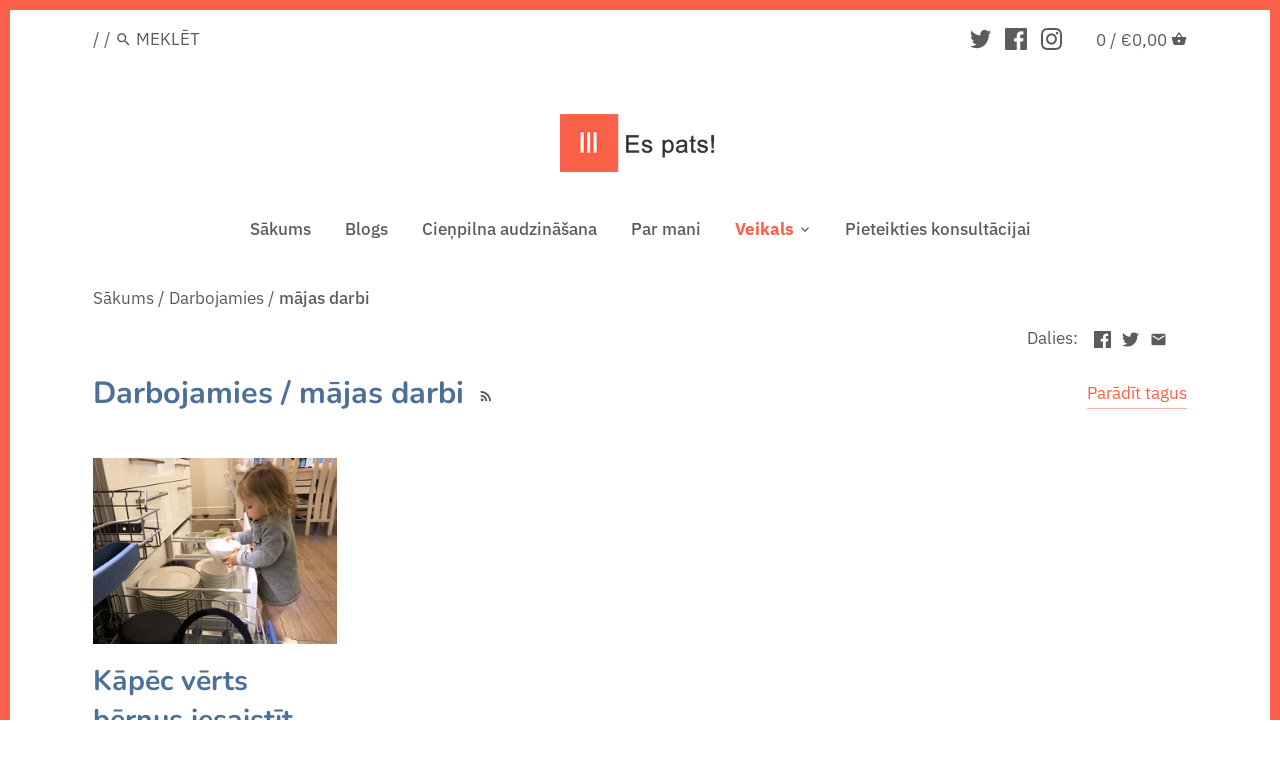

--- FILE ---
content_type: text/html; charset=utf-8
request_url: https://espats.lv/blogs/darbojamies/tagged/majas-darbi
body_size: 27540
content:
<!doctype html>
<html class="no-js" lang="lv">
<head>
  <meta charset="utf-8" />
  <meta name="viewport" content="width=device-width,initial-scale=1.0" />
  <meta name="theme-color" content="#fc5f4a">
  <meta http-equiv="X-UA-Compatible" content="IE=edge,chrome=1">

  
  <link rel="shortcut icon" href="//espats.lv/cdn/shop/files/espats_favicon.png?v=1613700430" type="image/png" />
  

  <title>
  Darbojamies &ndash; Tagi "mājas darbi" &ndash; Es Pats
  </title>

  

  <link rel="canonical" href="https://espats.lv/blogs/darbojamies/tagged/majas-darbi" />

  




<meta property="og:site_name" content="Es Pats">
<meta property="og:url" content="https://espats.lv/blogs/darbojamies/tagged/majas-darbi">
<meta property="og:title" content="Darbojamies">
<meta property="og:type" content="website">
<meta property="og:description" content="Blogs par Montessori pedagoģijas iedvesmotām aktivitātēm bērniem mājas apstākļos.">





  <meta name="twitter:site" content="@viktorijaozola">

<meta name="twitter:card" content="summary_large_image">
<meta name="twitter:title" content="Darbojamies">
<meta name="twitter:description" content="Blogs par Montessori pedagoģijas iedvesmotām aktivitātēm bērniem mājas apstākļos.">


  <link href="//espats.lv/cdn/shop/t/4/assets/styles.scss.css?v=89526379934026620701759260355" rel="stylesheet" type="text/css" media="all" />

  <script src="//ajax.googleapis.com/ajax/libs/jquery/1.9.1/jquery.min.js" type="text/javascript"></script>
  <script>
    document.documentElement.className = document.documentElement.className.replace('no-js', '');
    window.theme = window.theme || {};
    theme.jQuery = jQuery;
    theme.money_format = "€{{amount_with_comma_separator}}";
    theme.customerIsLoggedIn = false;
    theme.shippingCalcMoneyFormat = "€{{amount_with_comma_separator}} EUR";
    theme.strings = {
      previous: "Iepriekšējā",
      next: "Nākamā",
      close: "Aizvērt",
      addressError: "",
      addressNoResults: "",
      addressQueryLimit: "",
      authError: "",
      shippingCalcSubmitButton: "",
      shippingCalcSubmitButtonDisabled: "",
      infiniteScrollLoading: "Notiek rakstu ielāde",
      infiniteScrollFinishedMsg : "Vairs nav jaunu rakstu",
      blogsShowTags: "Parādīt tagus",
      priceNonExistent: "",
      buttonDefault: "Pievienot grozam",
      buttonNoStock: "",
      buttonNoVariant: "",
      unitPriceSeparator: "",
      productAddingToCart: "Pievieno grozam...",
      productAddedToCart: "Pievienots",
      quickbuyAdded: "",
      cartSummary: "Apskatīt pasūtījumu",
      cartContinue: "Turpināt iepirkties",
      colorBoxPrevious: "Iepriekšējā",
      colorBoxNext: "Nākamā",
      colorBoxClose: "Aizvērt"
    };
    theme.routes = {
      root_url: '/',
      account_url: '/account',
      account_login_url: 'https://shopify.com/29385457801/account?locale=lv&region_country=LV',
      account_logout_url: '/account/logout',
      account_recover_url: '/account/recover',
      account_register_url: 'https://shopify.com/29385457801/account?locale=lv',
      account_addresses_url: '/account/addresses',
      collections_url: '/collections',
      all_products_collection_url: '/collections/all',
      search_url: '/search',
      cart_url: '/cart',
      cart_add_url: '/cart/add',
      cart_change_url: '/cart/change',
      cart_clear_url: '/cart/clear'
    };
  </script>

  <script>window.performance && window.performance.mark && window.performance.mark('shopify.content_for_header.start');</script><meta name="google-site-verification" content="_EfNsNgG1GSt2j8huNNZZSEzfDOglP5jz8ZsMw1-nUw">
<meta id="shopify-digital-wallet" name="shopify-digital-wallet" content="/29385457801/digital_wallets/dialog">
<link rel="alternate" type="application/atom+xml" title="Feed" href="/blogs/darbojamies/tagged/majas-darbi.atom" />
<script async="async" src="/checkouts/internal/preloads.js?locale=lv-LV"></script>
<script id="shopify-features" type="application/json">{"accessToken":"29a21107d0ddc2b6844621fbcc83c84f","betas":["rich-media-storefront-analytics"],"domain":"espats.lv","predictiveSearch":true,"shopId":29385457801,"locale":"en"}</script>
<script>var Shopify = Shopify || {};
Shopify.shop = "es-pats.myshopify.com";
Shopify.locale = "lv";
Shopify.currency = {"active":"EUR","rate":"1.0"};
Shopify.country = "LV";
Shopify.theme = {"name":"Canopy","id":95295733897,"schema_name":"Canopy","schema_version":"2.11.2","theme_store_id":732,"role":"main"};
Shopify.theme.handle = "null";
Shopify.theme.style = {"id":null,"handle":null};
Shopify.cdnHost = "espats.lv/cdn";
Shopify.routes = Shopify.routes || {};
Shopify.routes.root = "/";</script>
<script type="module">!function(o){(o.Shopify=o.Shopify||{}).modules=!0}(window);</script>
<script>!function(o){function n(){var o=[];function n(){o.push(Array.prototype.slice.apply(arguments))}return n.q=o,n}var t=o.Shopify=o.Shopify||{};t.loadFeatures=n(),t.autoloadFeatures=n()}(window);</script>
<script id="shop-js-analytics" type="application/json">{"pageType":"blog"}</script>
<script defer="defer" async type="module" src="//espats.lv/cdn/shopifycloud/shop-js/modules/v2/client.init-shop-cart-sync_BApSsMSl.en.esm.js"></script>
<script defer="defer" async type="module" src="//espats.lv/cdn/shopifycloud/shop-js/modules/v2/chunk.common_CBoos6YZ.esm.js"></script>
<script type="module">
  await import("//espats.lv/cdn/shopifycloud/shop-js/modules/v2/client.init-shop-cart-sync_BApSsMSl.en.esm.js");
await import("//espats.lv/cdn/shopifycloud/shop-js/modules/v2/chunk.common_CBoos6YZ.esm.js");

  window.Shopify.SignInWithShop?.initShopCartSync?.({"fedCMEnabled":true,"windoidEnabled":true});

</script>
<script id="__st">var __st={"a":29385457801,"offset":7200,"reqid":"480f6288-88da-4826-a40a-7101e27b0396-1768896223","pageurl":"espats.lv\/blogs\/darbojamies\/tagged\/majas-darbi","s":"blogs-51719504009","u":"4a26bce6bada","p":"blog","rtyp":"blog","rid":51719504009};</script>
<script>window.ShopifyPaypalV4VisibilityTracking = true;</script>
<script id="captcha-bootstrap">!function(){'use strict';const t='contact',e='account',n='new_comment',o=[[t,t],['blogs',n],['comments',n],[t,'customer']],c=[[e,'customer_login'],[e,'guest_login'],[e,'recover_customer_password'],[e,'create_customer']],r=t=>t.map((([t,e])=>`form[action*='/${t}']:not([data-nocaptcha='true']) input[name='form_type'][value='${e}']`)).join(','),a=t=>()=>t?[...document.querySelectorAll(t)].map((t=>t.form)):[];function s(){const t=[...o],e=r(t);return a(e)}const i='password',u='form_key',d=['recaptcha-v3-token','g-recaptcha-response','h-captcha-response',i],f=()=>{try{return window.sessionStorage}catch{return}},m='__shopify_v',_=t=>t.elements[u];function p(t,e,n=!1){try{const o=window.sessionStorage,c=JSON.parse(o.getItem(e)),{data:r}=function(t){const{data:e,action:n}=t;return t[m]||n?{data:e,action:n}:{data:t,action:n}}(c);for(const[e,n]of Object.entries(r))t.elements[e]&&(t.elements[e].value=n);n&&o.removeItem(e)}catch(o){console.error('form repopulation failed',{error:o})}}const l='form_type',E='cptcha';function T(t){t.dataset[E]=!0}const w=window,h=w.document,L='Shopify',v='ce_forms',y='captcha';let A=!1;((t,e)=>{const n=(g='f06e6c50-85a8-45c8-87d0-21a2b65856fe',I='https://cdn.shopify.com/shopifycloud/storefront-forms-hcaptcha/ce_storefront_forms_captcha_hcaptcha.v1.5.2.iife.js',D={infoText:'Protected by hCaptcha',privacyText:'Privacy',termsText:'Terms'},(t,e,n)=>{const o=w[L][v],c=o.bindForm;if(c)return c(t,g,e,D).then(n);var r;o.q.push([[t,g,e,D],n]),r=I,A||(h.body.append(Object.assign(h.createElement('script'),{id:'captcha-provider',async:!0,src:r})),A=!0)});var g,I,D;w[L]=w[L]||{},w[L][v]=w[L][v]||{},w[L][v].q=[],w[L][y]=w[L][y]||{},w[L][y].protect=function(t,e){n(t,void 0,e),T(t)},Object.freeze(w[L][y]),function(t,e,n,w,h,L){const[v,y,A,g]=function(t,e,n){const i=e?o:[],u=t?c:[],d=[...i,...u],f=r(d),m=r(i),_=r(d.filter((([t,e])=>n.includes(e))));return[a(f),a(m),a(_),s()]}(w,h,L),I=t=>{const e=t.target;return e instanceof HTMLFormElement?e:e&&e.form},D=t=>v().includes(t);t.addEventListener('submit',(t=>{const e=I(t);if(!e)return;const n=D(e)&&!e.dataset.hcaptchaBound&&!e.dataset.recaptchaBound,o=_(e),c=g().includes(e)&&(!o||!o.value);(n||c)&&t.preventDefault(),c&&!n&&(function(t){try{if(!f())return;!function(t){const e=f();if(!e)return;const n=_(t);if(!n)return;const o=n.value;o&&e.removeItem(o)}(t);const e=Array.from(Array(32),(()=>Math.random().toString(36)[2])).join('');!function(t,e){_(t)||t.append(Object.assign(document.createElement('input'),{type:'hidden',name:u})),t.elements[u].value=e}(t,e),function(t,e){const n=f();if(!n)return;const o=[...t.querySelectorAll(`input[type='${i}']`)].map((({name:t})=>t)),c=[...d,...o],r={};for(const[a,s]of new FormData(t).entries())c.includes(a)||(r[a]=s);n.setItem(e,JSON.stringify({[m]:1,action:t.action,data:r}))}(t,e)}catch(e){console.error('failed to persist form',e)}}(e),e.submit())}));const S=(t,e)=>{t&&!t.dataset[E]&&(n(t,e.some((e=>e===t))),T(t))};for(const o of['focusin','change'])t.addEventListener(o,(t=>{const e=I(t);D(e)&&S(e,y())}));const B=e.get('form_key'),M=e.get(l),P=B&&M;t.addEventListener('DOMContentLoaded',(()=>{const t=y();if(P)for(const e of t)e.elements[l].value===M&&p(e,B);[...new Set([...A(),...v().filter((t=>'true'===t.dataset.shopifyCaptcha))])].forEach((e=>S(e,t)))}))}(h,new URLSearchParams(w.location.search),n,t,e,['guest_login'])})(!0,!0)}();</script>
<script integrity="sha256-4kQ18oKyAcykRKYeNunJcIwy7WH5gtpwJnB7kiuLZ1E=" data-source-attribution="shopify.loadfeatures" defer="defer" src="//espats.lv/cdn/shopifycloud/storefront/assets/storefront/load_feature-a0a9edcb.js" crossorigin="anonymous"></script>
<script data-source-attribution="shopify.dynamic_checkout.dynamic.init">var Shopify=Shopify||{};Shopify.PaymentButton=Shopify.PaymentButton||{isStorefrontPortableWallets:!0,init:function(){window.Shopify.PaymentButton.init=function(){};var t=document.createElement("script");t.src="https://espats.lv/cdn/shopifycloud/portable-wallets/latest/portable-wallets.en.js",t.type="module",document.head.appendChild(t)}};
</script>
<script data-source-attribution="shopify.dynamic_checkout.buyer_consent">
  function portableWalletsHideBuyerConsent(e){var t=document.getElementById("shopify-buyer-consent"),n=document.getElementById("shopify-subscription-policy-button");t&&n&&(t.classList.add("hidden"),t.setAttribute("aria-hidden","true"),n.removeEventListener("click",e))}function portableWalletsShowBuyerConsent(e){var t=document.getElementById("shopify-buyer-consent"),n=document.getElementById("shopify-subscription-policy-button");t&&n&&(t.classList.remove("hidden"),t.removeAttribute("aria-hidden"),n.addEventListener("click",e))}window.Shopify?.PaymentButton&&(window.Shopify.PaymentButton.hideBuyerConsent=portableWalletsHideBuyerConsent,window.Shopify.PaymentButton.showBuyerConsent=portableWalletsShowBuyerConsent);
</script>
<script data-source-attribution="shopify.dynamic_checkout.cart.bootstrap">document.addEventListener("DOMContentLoaded",(function(){function t(){return document.querySelector("shopify-accelerated-checkout-cart, shopify-accelerated-checkout")}if(t())Shopify.PaymentButton.init();else{new MutationObserver((function(e,n){t()&&(Shopify.PaymentButton.init(),n.disconnect())})).observe(document.body,{childList:!0,subtree:!0})}}));
</script>

<script>window.performance && window.performance.mark && window.performance.mark('shopify.content_for_header.end');</script>

  <script>
    Shopify.money_format = "€{{amount_with_comma_separator}}";
  </script>
<meta property="og:image" content="https://cdn.shopify.com/s/files/1/0293/8545/7801/files/espats_logo_c17ff20e-43df-49fc-a237-8eb8c6afc9a6.png?height=628&pad_color=fff&v=1613700143&width=1200" />
<meta property="og:image:secure_url" content="https://cdn.shopify.com/s/files/1/0293/8545/7801/files/espats_logo_c17ff20e-43df-49fc-a237-8eb8c6afc9a6.png?height=628&pad_color=fff&v=1613700143&width=1200" />
<meta property="og:image:width" content="1200" />
<meta property="og:image:height" content="628" />
<link href="https://monorail-edge.shopifysvc.com" rel="dns-prefetch">
<script>(function(){if ("sendBeacon" in navigator && "performance" in window) {try {var session_token_from_headers = performance.getEntriesByType('navigation')[0].serverTiming.find(x => x.name == '_s').description;} catch {var session_token_from_headers = undefined;}var session_cookie_matches = document.cookie.match(/_shopify_s=([^;]*)/);var session_token_from_cookie = session_cookie_matches && session_cookie_matches.length === 2 ? session_cookie_matches[1] : "";var session_token = session_token_from_headers || session_token_from_cookie || "";function handle_abandonment_event(e) {var entries = performance.getEntries().filter(function(entry) {return /monorail-edge.shopifysvc.com/.test(entry.name);});if (!window.abandonment_tracked && entries.length === 0) {window.abandonment_tracked = true;var currentMs = Date.now();var navigation_start = performance.timing.navigationStart;var payload = {shop_id: 29385457801,url: window.location.href,navigation_start,duration: currentMs - navigation_start,session_token,page_type: "blog"};window.navigator.sendBeacon("https://monorail-edge.shopifysvc.com/v1/produce", JSON.stringify({schema_id: "online_store_buyer_site_abandonment/1.1",payload: payload,metadata: {event_created_at_ms: currentMs,event_sent_at_ms: currentMs}}));}}window.addEventListener('pagehide', handle_abandonment_event);}}());</script>
<script id="web-pixels-manager-setup">(function e(e,d,r,n,o){if(void 0===o&&(o={}),!Boolean(null===(a=null===(i=window.Shopify)||void 0===i?void 0:i.analytics)||void 0===a?void 0:a.replayQueue)){var i,a;window.Shopify=window.Shopify||{};var t=window.Shopify;t.analytics=t.analytics||{};var s=t.analytics;s.replayQueue=[],s.publish=function(e,d,r){return s.replayQueue.push([e,d,r]),!0};try{self.performance.mark("wpm:start")}catch(e){}var l=function(){var e={modern:/Edge?\/(1{2}[4-9]|1[2-9]\d|[2-9]\d{2}|\d{4,})\.\d+(\.\d+|)|Firefox\/(1{2}[4-9]|1[2-9]\d|[2-9]\d{2}|\d{4,})\.\d+(\.\d+|)|Chrom(ium|e)\/(9{2}|\d{3,})\.\d+(\.\d+|)|(Maci|X1{2}).+ Version\/(15\.\d+|(1[6-9]|[2-9]\d|\d{3,})\.\d+)([,.]\d+|)( \(\w+\)|)( Mobile\/\w+|) Safari\/|Chrome.+OPR\/(9{2}|\d{3,})\.\d+\.\d+|(CPU[ +]OS|iPhone[ +]OS|CPU[ +]iPhone|CPU IPhone OS|CPU iPad OS)[ +]+(15[._]\d+|(1[6-9]|[2-9]\d|\d{3,})[._]\d+)([._]\d+|)|Android:?[ /-](13[3-9]|1[4-9]\d|[2-9]\d{2}|\d{4,})(\.\d+|)(\.\d+|)|Android.+Firefox\/(13[5-9]|1[4-9]\d|[2-9]\d{2}|\d{4,})\.\d+(\.\d+|)|Android.+Chrom(ium|e)\/(13[3-9]|1[4-9]\d|[2-9]\d{2}|\d{4,})\.\d+(\.\d+|)|SamsungBrowser\/([2-9]\d|\d{3,})\.\d+/,legacy:/Edge?\/(1[6-9]|[2-9]\d|\d{3,})\.\d+(\.\d+|)|Firefox\/(5[4-9]|[6-9]\d|\d{3,})\.\d+(\.\d+|)|Chrom(ium|e)\/(5[1-9]|[6-9]\d|\d{3,})\.\d+(\.\d+|)([\d.]+$|.*Safari\/(?![\d.]+ Edge\/[\d.]+$))|(Maci|X1{2}).+ Version\/(10\.\d+|(1[1-9]|[2-9]\d|\d{3,})\.\d+)([,.]\d+|)( \(\w+\)|)( Mobile\/\w+|) Safari\/|Chrome.+OPR\/(3[89]|[4-9]\d|\d{3,})\.\d+\.\d+|(CPU[ +]OS|iPhone[ +]OS|CPU[ +]iPhone|CPU IPhone OS|CPU iPad OS)[ +]+(10[._]\d+|(1[1-9]|[2-9]\d|\d{3,})[._]\d+)([._]\d+|)|Android:?[ /-](13[3-9]|1[4-9]\d|[2-9]\d{2}|\d{4,})(\.\d+|)(\.\d+|)|Mobile Safari.+OPR\/([89]\d|\d{3,})\.\d+\.\d+|Android.+Firefox\/(13[5-9]|1[4-9]\d|[2-9]\d{2}|\d{4,})\.\d+(\.\d+|)|Android.+Chrom(ium|e)\/(13[3-9]|1[4-9]\d|[2-9]\d{2}|\d{4,})\.\d+(\.\d+|)|Android.+(UC? ?Browser|UCWEB|U3)[ /]?(15\.([5-9]|\d{2,})|(1[6-9]|[2-9]\d|\d{3,})\.\d+)\.\d+|SamsungBrowser\/(5\.\d+|([6-9]|\d{2,})\.\d+)|Android.+MQ{2}Browser\/(14(\.(9|\d{2,})|)|(1[5-9]|[2-9]\d|\d{3,})(\.\d+|))(\.\d+|)|K[Aa][Ii]OS\/(3\.\d+|([4-9]|\d{2,})\.\d+)(\.\d+|)/},d=e.modern,r=e.legacy,n=navigator.userAgent;return n.match(d)?"modern":n.match(r)?"legacy":"unknown"}(),u="modern"===l?"modern":"legacy",c=(null!=n?n:{modern:"",legacy:""})[u],f=function(e){return[e.baseUrl,"/wpm","/b",e.hashVersion,"modern"===e.buildTarget?"m":"l",".js"].join("")}({baseUrl:d,hashVersion:r,buildTarget:u}),m=function(e){var d=e.version,r=e.bundleTarget,n=e.surface,o=e.pageUrl,i=e.monorailEndpoint;return{emit:function(e){var a=e.status,t=e.errorMsg,s=(new Date).getTime(),l=JSON.stringify({metadata:{event_sent_at_ms:s},events:[{schema_id:"web_pixels_manager_load/3.1",payload:{version:d,bundle_target:r,page_url:o,status:a,surface:n,error_msg:t},metadata:{event_created_at_ms:s}}]});if(!i)return console&&console.warn&&console.warn("[Web Pixels Manager] No Monorail endpoint provided, skipping logging."),!1;try{return self.navigator.sendBeacon.bind(self.navigator)(i,l)}catch(e){}var u=new XMLHttpRequest;try{return u.open("POST",i,!0),u.setRequestHeader("Content-Type","text/plain"),u.send(l),!0}catch(e){return console&&console.warn&&console.warn("[Web Pixels Manager] Got an unhandled error while logging to Monorail."),!1}}}}({version:r,bundleTarget:l,surface:e.surface,pageUrl:self.location.href,monorailEndpoint:e.monorailEndpoint});try{o.browserTarget=l,function(e){var d=e.src,r=e.async,n=void 0===r||r,o=e.onload,i=e.onerror,a=e.sri,t=e.scriptDataAttributes,s=void 0===t?{}:t,l=document.createElement("script"),u=document.querySelector("head"),c=document.querySelector("body");if(l.async=n,l.src=d,a&&(l.integrity=a,l.crossOrigin="anonymous"),s)for(var f in s)if(Object.prototype.hasOwnProperty.call(s,f))try{l.dataset[f]=s[f]}catch(e){}if(o&&l.addEventListener("load",o),i&&l.addEventListener("error",i),u)u.appendChild(l);else{if(!c)throw new Error("Did not find a head or body element to append the script");c.appendChild(l)}}({src:f,async:!0,onload:function(){if(!function(){var e,d;return Boolean(null===(d=null===(e=window.Shopify)||void 0===e?void 0:e.analytics)||void 0===d?void 0:d.initialized)}()){var d=window.webPixelsManager.init(e)||void 0;if(d){var r=window.Shopify.analytics;r.replayQueue.forEach((function(e){var r=e[0],n=e[1],o=e[2];d.publishCustomEvent(r,n,o)})),r.replayQueue=[],r.publish=d.publishCustomEvent,r.visitor=d.visitor,r.initialized=!0}}},onerror:function(){return m.emit({status:"failed",errorMsg:"".concat(f," has failed to load")})},sri:function(e){var d=/^sha384-[A-Za-z0-9+/=]+$/;return"string"==typeof e&&d.test(e)}(c)?c:"",scriptDataAttributes:o}),m.emit({status:"loading"})}catch(e){m.emit({status:"failed",errorMsg:(null==e?void 0:e.message)||"Unknown error"})}}})({shopId: 29385457801,storefrontBaseUrl: "https://espats.lv",extensionsBaseUrl: "https://extensions.shopifycdn.com/cdn/shopifycloud/web-pixels-manager",monorailEndpoint: "https://monorail-edge.shopifysvc.com/unstable/produce_batch",surface: "storefront-renderer",enabledBetaFlags: ["2dca8a86"],webPixelsConfigList: [{"id":"912294237","configuration":"{\"config\":\"{\\\"pixel_id\\\":\\\"G-4JQWR8KD3L\\\",\\\"gtag_events\\\":[{\\\"type\\\":\\\"purchase\\\",\\\"action_label\\\":\\\"G-4JQWR8KD3L\\\"},{\\\"type\\\":\\\"page_view\\\",\\\"action_label\\\":\\\"G-4JQWR8KD3L\\\"},{\\\"type\\\":\\\"view_item\\\",\\\"action_label\\\":\\\"G-4JQWR8KD3L\\\"},{\\\"type\\\":\\\"search\\\",\\\"action_label\\\":\\\"G-4JQWR8KD3L\\\"},{\\\"type\\\":\\\"add_to_cart\\\",\\\"action_label\\\":\\\"G-4JQWR8KD3L\\\"},{\\\"type\\\":\\\"begin_checkout\\\",\\\"action_label\\\":\\\"G-4JQWR8KD3L\\\"},{\\\"type\\\":\\\"add_payment_info\\\",\\\"action_label\\\":\\\"G-4JQWR8KD3L\\\"}],\\\"enable_monitoring_mode\\\":false}\"}","eventPayloadVersion":"v1","runtimeContext":"OPEN","scriptVersion":"b2a88bafab3e21179ed38636efcd8a93","type":"APP","apiClientId":1780363,"privacyPurposes":[],"dataSharingAdjustments":{"protectedCustomerApprovalScopes":["read_customer_address","read_customer_email","read_customer_name","read_customer_personal_data","read_customer_phone"]}},{"id":"193495389","eventPayloadVersion":"v1","runtimeContext":"LAX","scriptVersion":"1","type":"CUSTOM","privacyPurposes":["ANALYTICS"],"name":"Google Analytics tag (migrated)"},{"id":"shopify-app-pixel","configuration":"{}","eventPayloadVersion":"v1","runtimeContext":"STRICT","scriptVersion":"0450","apiClientId":"shopify-pixel","type":"APP","privacyPurposes":["ANALYTICS","MARKETING"]},{"id":"shopify-custom-pixel","eventPayloadVersion":"v1","runtimeContext":"LAX","scriptVersion":"0450","apiClientId":"shopify-pixel","type":"CUSTOM","privacyPurposes":["ANALYTICS","MARKETING"]}],isMerchantRequest: false,initData: {"shop":{"name":"Es Pats","paymentSettings":{"currencyCode":"EUR"},"myshopifyDomain":"es-pats.myshopify.com","countryCode":"LV","storefrontUrl":"https:\/\/espats.lv"},"customer":null,"cart":null,"checkout":null,"productVariants":[],"purchasingCompany":null},},"https://espats.lv/cdn","fcfee988w5aeb613cpc8e4bc33m6693e112",{"modern":"","legacy":""},{"shopId":"29385457801","storefrontBaseUrl":"https:\/\/espats.lv","extensionBaseUrl":"https:\/\/extensions.shopifycdn.com\/cdn\/shopifycloud\/web-pixels-manager","surface":"storefront-renderer","enabledBetaFlags":"[\"2dca8a86\"]","isMerchantRequest":"false","hashVersion":"fcfee988w5aeb613cpc8e4bc33m6693e112","publish":"custom","events":"[[\"page_viewed\",{}]]"});</script><script>
  window.ShopifyAnalytics = window.ShopifyAnalytics || {};
  window.ShopifyAnalytics.meta = window.ShopifyAnalytics.meta || {};
  window.ShopifyAnalytics.meta.currency = 'EUR';
  var meta = {"page":{"pageType":"blog","resourceType":"blog","resourceId":51719504009,"requestId":"480f6288-88da-4826-a40a-7101e27b0396-1768896223"}};
  for (var attr in meta) {
    window.ShopifyAnalytics.meta[attr] = meta[attr];
  }
</script>
<script class="analytics">
  (function () {
    var customDocumentWrite = function(content) {
      var jquery = null;

      if (window.jQuery) {
        jquery = window.jQuery;
      } else if (window.Checkout && window.Checkout.$) {
        jquery = window.Checkout.$;
      }

      if (jquery) {
        jquery('body').append(content);
      }
    };

    var hasLoggedConversion = function(token) {
      if (token) {
        return document.cookie.indexOf('loggedConversion=' + token) !== -1;
      }
      return false;
    }

    var setCookieIfConversion = function(token) {
      if (token) {
        var twoMonthsFromNow = new Date(Date.now());
        twoMonthsFromNow.setMonth(twoMonthsFromNow.getMonth() + 2);

        document.cookie = 'loggedConversion=' + token + '; expires=' + twoMonthsFromNow;
      }
    }

    var trekkie = window.ShopifyAnalytics.lib = window.trekkie = window.trekkie || [];
    if (trekkie.integrations) {
      return;
    }
    trekkie.methods = [
      'identify',
      'page',
      'ready',
      'track',
      'trackForm',
      'trackLink'
    ];
    trekkie.factory = function(method) {
      return function() {
        var args = Array.prototype.slice.call(arguments);
        args.unshift(method);
        trekkie.push(args);
        return trekkie;
      };
    };
    for (var i = 0; i < trekkie.methods.length; i++) {
      var key = trekkie.methods[i];
      trekkie[key] = trekkie.factory(key);
    }
    trekkie.load = function(config) {
      trekkie.config = config || {};
      trekkie.config.initialDocumentCookie = document.cookie;
      var first = document.getElementsByTagName('script')[0];
      var script = document.createElement('script');
      script.type = 'text/javascript';
      script.onerror = function(e) {
        var scriptFallback = document.createElement('script');
        scriptFallback.type = 'text/javascript';
        scriptFallback.onerror = function(error) {
                var Monorail = {
      produce: function produce(monorailDomain, schemaId, payload) {
        var currentMs = new Date().getTime();
        var event = {
          schema_id: schemaId,
          payload: payload,
          metadata: {
            event_created_at_ms: currentMs,
            event_sent_at_ms: currentMs
          }
        };
        return Monorail.sendRequest("https://" + monorailDomain + "/v1/produce", JSON.stringify(event));
      },
      sendRequest: function sendRequest(endpointUrl, payload) {
        // Try the sendBeacon API
        if (window && window.navigator && typeof window.navigator.sendBeacon === 'function' && typeof window.Blob === 'function' && !Monorail.isIos12()) {
          var blobData = new window.Blob([payload], {
            type: 'text/plain'
          });

          if (window.navigator.sendBeacon(endpointUrl, blobData)) {
            return true;
          } // sendBeacon was not successful

        } // XHR beacon

        var xhr = new XMLHttpRequest();

        try {
          xhr.open('POST', endpointUrl);
          xhr.setRequestHeader('Content-Type', 'text/plain');
          xhr.send(payload);
        } catch (e) {
          console.log(e);
        }

        return false;
      },
      isIos12: function isIos12() {
        return window.navigator.userAgent.lastIndexOf('iPhone; CPU iPhone OS 12_') !== -1 || window.navigator.userAgent.lastIndexOf('iPad; CPU OS 12_') !== -1;
      }
    };
    Monorail.produce('monorail-edge.shopifysvc.com',
      'trekkie_storefront_load_errors/1.1',
      {shop_id: 29385457801,
      theme_id: 95295733897,
      app_name: "storefront",
      context_url: window.location.href,
      source_url: "//espats.lv/cdn/s/trekkie.storefront.cd680fe47e6c39ca5d5df5f0a32d569bc48c0f27.min.js"});

        };
        scriptFallback.async = true;
        scriptFallback.src = '//espats.lv/cdn/s/trekkie.storefront.cd680fe47e6c39ca5d5df5f0a32d569bc48c0f27.min.js';
        first.parentNode.insertBefore(scriptFallback, first);
      };
      script.async = true;
      script.src = '//espats.lv/cdn/s/trekkie.storefront.cd680fe47e6c39ca5d5df5f0a32d569bc48c0f27.min.js';
      first.parentNode.insertBefore(script, first);
    };
    trekkie.load(
      {"Trekkie":{"appName":"storefront","development":false,"defaultAttributes":{"shopId":29385457801,"isMerchantRequest":null,"themeId":95295733897,"themeCityHash":"15244807537613708373","contentLanguage":"lv","currency":"EUR","eventMetadataId":"3025e735-c3bd-4e4d-bbc2-f828b069bfb9"},"isServerSideCookieWritingEnabled":true,"monorailRegion":"shop_domain","enabledBetaFlags":["65f19447"]},"Session Attribution":{},"S2S":{"facebookCapiEnabled":false,"source":"trekkie-storefront-renderer","apiClientId":580111}}
    );

    var loaded = false;
    trekkie.ready(function() {
      if (loaded) return;
      loaded = true;

      window.ShopifyAnalytics.lib = window.trekkie;

      var originalDocumentWrite = document.write;
      document.write = customDocumentWrite;
      try { window.ShopifyAnalytics.merchantGoogleAnalytics.call(this); } catch(error) {};
      document.write = originalDocumentWrite;

      window.ShopifyAnalytics.lib.page(null,{"pageType":"blog","resourceType":"blog","resourceId":51719504009,"requestId":"480f6288-88da-4826-a40a-7101e27b0396-1768896223","shopifyEmitted":true});

      var match = window.location.pathname.match(/checkouts\/(.+)\/(thank_you|post_purchase)/)
      var token = match? match[1]: undefined;
      if (!hasLoggedConversion(token)) {
        setCookieIfConversion(token);
        
      }
    });


        var eventsListenerScript = document.createElement('script');
        eventsListenerScript.async = true;
        eventsListenerScript.src = "//espats.lv/cdn/shopifycloud/storefront/assets/shop_events_listener-3da45d37.js";
        document.getElementsByTagName('head')[0].appendChild(eventsListenerScript);

})();</script>
  <script>
  if (!window.ga || (window.ga && typeof window.ga !== 'function')) {
    window.ga = function ga() {
      (window.ga.q = window.ga.q || []).push(arguments);
      if (window.Shopify && window.Shopify.analytics && typeof window.Shopify.analytics.publish === 'function') {
        window.Shopify.analytics.publish("ga_stub_called", {}, {sendTo: "google_osp_migration"});
      }
      console.error("Shopify's Google Analytics stub called with:", Array.from(arguments), "\nSee https://help.shopify.com/manual/promoting-marketing/pixels/pixel-migration#google for more information.");
    };
    if (window.Shopify && window.Shopify.analytics && typeof window.Shopify.analytics.publish === 'function') {
      window.Shopify.analytics.publish("ga_stub_initialized", {}, {sendTo: "google_osp_migration"});
    }
  }
</script>
<script
  defer
  src="https://espats.lv/cdn/shopifycloud/perf-kit/shopify-perf-kit-3.0.4.min.js"
  data-application="storefront-renderer"
  data-shop-id="29385457801"
  data-render-region="gcp-us-east1"
  data-page-type="blog"
  data-theme-instance-id="95295733897"
  data-theme-name="Canopy"
  data-theme-version="2.11.2"
  data-monorail-region="shop_domain"
  data-resource-timing-sampling-rate="10"
  data-shs="true"
  data-shs-beacon="true"
  data-shs-export-with-fetch="true"
  data-shs-logs-sample-rate="1"
  data-shs-beacon-endpoint="https://espats.lv/api/collect"
></script>
</head>

<body class="template-blog ">
  <a class="skip-link visually-hidden" href="#content">Pāriet pie satura</a>

  <div id="page-wrap">
    <div id="page-wrap-inner">
      <a id="page-overlay" href="#" aria-controls="mobile-nav" aria-label="Aizvērt navigāciju"></a>

      <div id="page-wrap-content">
        <div class="container">
          <div id="shopify-section-header" class="shopify-section"><style type="text/css">

  .logo img,
  #page-footer .logo-column img {
    width: 160px;
  }


  .nav-item-link--featured,
  .main-nav .nav-item .nav-item-link.nav-item-link--featured {
    color: #fc5f4a;
  }

</style>






<div class="page-header layout-center " data-section-type="header">
  <div id="toolbar" class="toolbar cf">
    <span class="mobile-toolbar">
      <a class="toggle-mob-nav" href="#" aria-controls="mobile-nav" aria-label="Atvērt navigāciju"><svg fill="#000000" height="24" viewBox="0 0 24 24" width="24" xmlns="http://www.w3.org/2000/svg">
    <path d="M0 0h24v24H0z" fill="none"/>
    <path d="M3 18h18v-2H3v2zm0-5h18v-2H3v2zm0-7v2h18V6H3z"/>
</svg></a>
      
    </span>

    
    <span class="toolbar-links">
      
      
      <a href="https://shopify.com/29385457801/account?locale=lv&region_country=LV"></a>
      <span class="divider">/</span>
      <a href="https://shopify.com/29385457801/account?locale=lv"></a>
      
      <span class="divider">/</span>
      
      
      <form class="search-form" action="/search" method="get" autocomplete="off">
        <input type="hidden" name="type" value="product,article,page" />
        <button type="submit"><svg fill="#000000" height="24" viewBox="0 0 24 24" width="24" xmlns="http://www.w3.org/2000/svg">
  <title>Search</title>
  <path d="M15.5 14h-.79l-.28-.27C15.41 12.59 16 11.11 16 9.5 16 5.91 13.09 3 9.5 3S3 5.91 3 9.5 5.91 16 9.5 16c1.61 0 3.09-.59 4.23-1.57l.27.28v.79l5 4.99L20.49 19l-4.99-5zm-6 0C7.01 14 5 11.99 5 9.5S7.01 5 9.5 5 14 7.01 14 9.5 11.99 14 9.5 14z"/>
  <path d="M0 0h24v24H0z" fill="none"/>
</svg></button>
        <input type="text" name="q" placeholder="Meklēt" aria-label="Meklēšana" autocomplete="off" />
      </form>
      
    </span>
    

    <span class="toolbar-cart">
      <a class="current-cart toggle-cart-summary" href="/cart">
        <span class="beside-svg">0 / <span class="theme-money">€0,00</span></span>
        <svg fill="#000000" height="24" viewBox="0 0 24 24" width="24" xmlns="http://www.w3.org/2000/svg">
  <title>Cart</title>
  <path d="M0 0h24v24H0z" fill="none"/>
  <path d="M17.21 9l-4.38-6.56c-.19-.28-.51-.42-.83-.42-.32 0-.64.14-.83.43L6.79 9H2c-.55 0-1 .45-1 1 0 .09.01.18.04.27l2.54 9.27c.23.84 1 1.46 1.92 1.46h13c.92 0 1.69-.62 1.93-1.46l2.54-9.27L23 10c0-.55-.45-1-1-1h-4.79zM9 9l3-4.4L15 9H9zm3 8c-1.1 0-2-.9-2-2s.9-2 2-2 2 .9 2 2-.9 2-2 2z"/>
</svg>
      </a>
    </span>
    <span class="toolbar-social ">
      <ul class="social-links plain">
    
    <li><a title="Twitter" class="twitter" target="_blank" href="https://twitter.com/viktorijaozola"><svg width="48px" height="40px" viewBox="0 0 48 40" version="1.1" xmlns="http://www.w3.org/2000/svg" xmlns:xlink="http://www.w3.org/1999/xlink">
    <title>Twitter</title>
    <defs></defs>
    <g stroke="none" stroke-width="1" fill="none" fill-rule="evenodd">
        <g transform="translate(-240.000000, -299.000000)" fill="#000000">
            <path d="M288,303.735283 C286.236309,304.538462 284.337383,305.081618 282.345483,305.324305 C284.379644,304.076201 285.940482,302.097147 286.675823,299.739617 C284.771263,300.895269 282.666667,301.736006 280.418384,302.18671 C278.626519,300.224991 276.065504,299 273.231203,299 C267.796443,299 263.387216,303.521488 263.387216,309.097508 C263.387216,309.88913 263.471738,310.657638 263.640782,311.397255 C255.456242,310.975442 248.201444,306.959552 243.341433,300.843265 C242.493397,302.339834 242.008804,304.076201 242.008804,305.925244 C242.008804,309.426869 243.747139,312.518238 246.389857,314.329722 C244.778306,314.280607 243.256911,313.821235 241.9271,313.070061 L241.9271,313.194294 C241.9271,318.08848 245.322064,322.17082 249.8299,323.095341 C249.004402,323.33225 248.133826,323.450704 247.235077,323.450704 C246.601162,323.450704 245.981335,323.390033 245.381229,323.271578 C246.634971,327.28169 250.269414,330.2026 254.580032,330.280607 C251.210424,332.99061 246.961789,334.605634 242.349709,334.605634 C241.555203,334.605634 240.769149,334.559408 240,334.466956 C244.358514,337.327194 249.53689,339 255.095615,339 C273.211481,339 283.114633,323.615385 283.114633,310.270495 C283.114633,309.831347 283.106181,309.392199 283.089276,308.961719 C285.013559,307.537378 286.684275,305.760563 288,303.735283"></path>
        </g>
        <g transform="translate(-1332.000000, -476.000000)"></g>
    </g>
</svg></a></li>
    
    
    <li><a title="Facebook" class="facebook" target="_blank" href="https://www.facebook.com/espatslv"><svg width="48px" height="48px" viewBox="0 0 48 48" version="1.1" xmlns="http://www.w3.org/2000/svg" xmlns:xlink="http://www.w3.org/1999/xlink">
    <title>Facebook</title>
    <defs></defs>
    <g stroke="none" stroke-width="1" fill="none" fill-rule="evenodd">
        <g transform="translate(-325.000000, -295.000000)" fill="#000000">
            <path d="M350.638355,343 L327.649232,343 C326.185673,343 325,341.813592 325,340.350603 L325,297.649211 C325,296.18585 326.185859,295 327.649232,295 L370.350955,295 C371.813955,295 373,296.18585 373,297.649211 L373,340.350603 C373,341.813778 371.813769,343 370.350955,343 L358.119305,343 L358.119305,324.411755 L364.358521,324.411755 L365.292755,317.167586 L358.119305,317.167586 L358.119305,312.542641 C358.119305,310.445287 358.701712,309.01601 361.70929,309.01601 L365.545311,309.014333 L365.545311,302.535091 C364.881886,302.446808 362.604784,302.24957 359.955552,302.24957 C354.424834,302.24957 350.638355,305.625526 350.638355,311.825209 L350.638355,317.167586 L344.383122,317.167586 L344.383122,324.411755 L350.638355,324.411755 L350.638355,343 L350.638355,343 Z"></path>
        </g>
        <g transform="translate(-1417.000000, -472.000000)"></g>
    </g>
</svg></a></li>
    
    
    
    
    
    <li><a title="Instagram" class="instagram" target="_blank" href="https://www.instagram.com/espats.lv/"><svg width="48px" height="48px" viewBox="0 0 48 48" version="1.1" xmlns="http://www.w3.org/2000/svg" xmlns:xlink="http://www.w3.org/1999/xlink">
    <title>Instagram</title>
    <defs></defs>
    <g stroke="none" stroke-width="1" fill="none" fill-rule="evenodd">
        <g transform="translate(-642.000000, -295.000000)" fill="#000000">
            <path d="M666.000048,295 C659.481991,295 658.664686,295.027628 656.104831,295.144427 C653.550311,295.260939 651.805665,295.666687 650.279088,296.260017 C648.700876,296.873258 647.362454,297.693897 646.028128,299.028128 C644.693897,300.362454 643.873258,301.700876 643.260017,303.279088 C642.666687,304.805665 642.260939,306.550311 642.144427,309.104831 C642.027628,311.664686 642,312.481991 642,319.000048 C642,325.518009 642.027628,326.335314 642.144427,328.895169 C642.260939,331.449689 642.666687,333.194335 643.260017,334.720912 C643.873258,336.299124 644.693897,337.637546 646.028128,338.971872 C647.362454,340.306103 648.700876,341.126742 650.279088,341.740079 C651.805665,342.333313 653.550311,342.739061 656.104831,342.855573 C658.664686,342.972372 659.481991,343 666.000048,343 C672.518009,343 673.335314,342.972372 675.895169,342.855573 C678.449689,342.739061 680.194335,342.333313 681.720912,341.740079 C683.299124,341.126742 684.637546,340.306103 685.971872,338.971872 C687.306103,337.637546 688.126742,336.299124 688.740079,334.720912 C689.333313,333.194335 689.739061,331.449689 689.855573,328.895169 C689.972372,326.335314 690,325.518009 690,319.000048 C690,312.481991 689.972372,311.664686 689.855573,309.104831 C689.739061,306.550311 689.333313,304.805665 688.740079,303.279088 C688.126742,301.700876 687.306103,300.362454 685.971872,299.028128 C684.637546,297.693897 683.299124,296.873258 681.720912,296.260017 C680.194335,295.666687 678.449689,295.260939 675.895169,295.144427 C673.335314,295.027628 672.518009,295 666.000048,295 Z M666.000048,299.324317 C672.40826,299.324317 673.167356,299.348801 675.69806,299.464266 C678.038036,299.570966 679.308818,299.961946 680.154513,300.290621 C681.274771,300.725997 682.074262,301.246066 682.91405,302.08595 C683.753934,302.925738 684.274003,303.725229 684.709379,304.845487 C685.038054,305.691182 685.429034,306.961964 685.535734,309.30194 C685.651199,311.832644 685.675683,312.59174 685.675683,319.000048 C685.675683,325.40826 685.651199,326.167356 685.535734,328.69806 C685.429034,331.038036 685.038054,332.308818 684.709379,333.154513 C684.274003,334.274771 683.753934,335.074262 682.91405,335.91405 C682.074262,336.753934 681.274771,337.274003 680.154513,337.709379 C679.308818,338.038054 678.038036,338.429034 675.69806,338.535734 C673.167737,338.651199 672.408736,338.675683 666.000048,338.675683 C659.591264,338.675683 658.832358,338.651199 656.30194,338.535734 C653.961964,338.429034 652.691182,338.038054 651.845487,337.709379 C650.725229,337.274003 649.925738,336.753934 649.08595,335.91405 C648.246161,335.074262 647.725997,334.274771 647.290621,333.154513 C646.961946,332.308818 646.570966,331.038036 646.464266,328.69806 C646.348801,326.167356 646.324317,325.40826 646.324317,319.000048 C646.324317,312.59174 646.348801,311.832644 646.464266,309.30194 C646.570966,306.961964 646.961946,305.691182 647.290621,304.845487 C647.725997,303.725229 648.246066,302.925738 649.08595,302.08595 C649.925738,301.246066 650.725229,300.725997 651.845487,300.290621 C652.691182,299.961946 653.961964,299.570966 656.30194,299.464266 C658.832644,299.348801 659.59174,299.324317 666.000048,299.324317 Z M666.000048,306.675683 C659.193424,306.675683 653.675683,312.193424 653.675683,319.000048 C653.675683,325.806576 659.193424,331.324317 666.000048,331.324317 C672.806576,331.324317 678.324317,325.806576 678.324317,319.000048 C678.324317,312.193424 672.806576,306.675683 666.000048,306.675683 Z M666.000048,327 C661.581701,327 658,323.418299 658,319.000048 C658,314.581701 661.581701,311 666.000048,311 C670.418299,311 674,314.581701 674,319.000048 C674,323.418299 670.418299,327 666.000048,327 Z M681.691284,306.188768 C681.691284,307.779365 680.401829,309.068724 678.811232,309.068724 C677.22073,309.068724 675.931276,307.779365 675.931276,306.188768 C675.931276,304.598171 677.22073,303.308716 678.811232,303.308716 C680.401829,303.308716 681.691284,304.598171 681.691284,306.188768 Z"></path>
        </g>
        <g transform="translate(-1734.000000, -472.000000)"></g>
    </g>
</svg></a></li>
    

    
</ul>
    </span>
    
  </div>

  <div class="logo-nav">
    

    <div class="cf">
    <div class="logo align-center">
      
        
        <a href="/">
          <img src="//espats.lv/cdn/shop/files/espats_logo_c17ff20e-43df-49fc-a237-8eb8c6afc9a6_320x.png?v=1613700143" alt="" />
        </a>
      
    </div>
    </div>

    
    
<nav class="main-nav cf desktop align-center" data-col-limit="8" role="navigation" aria-label="Primārā navigācija">
  <ul><li class="nav-item first">

        <a class="nav-item-link" href="/">
          <span class="nav-item-link-title">Sākums</span>
          
        </a>

        
      </li><li class="nav-item active">

        <a class="nav-item-link" href="/blogs/darbojamies">
          <span class="nav-item-link-title">Blogs</span>
          
        </a>

        
      </li><li class="nav-item">

        <a class="nav-item-link" href="/blogs/cienpilna-audzinasana">
          <span class="nav-item-link-title">Cieņpilna audzināšana</span>
          
        </a>

        
      </li><li class="nav-item">

        <a class="nav-item-link" href="/pages/par-mani">
          <span class="nav-item-link-title">Par mani</span>
          
        </a>

        
      </li><li class="nav-item dropdown drop-uber">

        <a class="nav-item-link" href="/collections/all"aria-haspopup="true" aria-expanded="false">
          <span class="nav-item-link-title vo-shop-link">Veikals</span>
          <svg fill="#000000" height="24" viewBox="0 0 24 24" width="24" xmlns="http://www.w3.org/2000/svg">
    <path d="M7.41 7.84L12 12.42l4.59-4.58L18 9.25l-6 6-6-6z"/>
    <path d="M0-.75h24v24H0z" fill="none"/>
</svg>
        </a>

        

          <div class="sub-nav"><div class="sub-nav-links-column sub-nav-links-column--count-6 sub-nav-links-column--beside-0-images ">
              <div class="sub-nav-links-column-grid-wrapper">
                
                <ul class="sub-nav-list">
                  <li class="sub-nav-item">
                    <a href="/collections/daba-un-kosmoss"><span class="sub-nav-item-title">Darba lapas</span></a>
                  </li>
                  
                  <li class="sub-nav-item">
                    <a class="sub-nav-item-link" href="/products/ieksejie-organi-darba-lapas" data-img="//espats.lv/cdn/shop/products/darbalapas_400x.jpg?v=1644315273">
                      <span class="sub-nav-item-link-title">Iekšējie orgāni - darba lapas</span>
                    </a>
                  </li>
                  
                  <li class="sub-nav-item">
                    <a class="sub-nav-item-link" href="/products/janu-zales-darba-lapas-un-krasojamas-lapas" data-img="//espats.lv/cdn/shop/files/Titullapa_januzales_41bc5366-7a21-4ddc-bdac-fc817c44d48f_400x.jpg?v=1750067012">
                      <span class="sub-nav-item-link-title">Jāņuzāles - darba lapas un krāsojamās lapas</span>
                    </a>
                  </li>
                  
                  <li class="sub-nav-item">
                    <a class="sub-nav-item-link" href="/products/darba-lapas-lapu-formas" data-img="//espats.lv/cdn/shop/files/titulbilde_lapas_f5bd0464-c258-47ed-9513-f6b99f7e8033_400x.jpg?v=1754396839">
                      <span class="sub-nav-item-link-title">Lapas plātnes formas - darba lapas</span>
                    </a>
                  </li>
                  
                  <li class="sub-nav-item">
                    <a class="sub-nav-item-link" href="/products/uzdevumu-burtnica-latvija-4-5-g-v" data-img="//espats.lv/cdn/shop/files/Latvijas_dl_titullapa_4_5_400x.jpg?v=1731238033">
                      <span class="sub-nav-item-link-title">Latvijas uzdevumu burtnīca (4-5 g.v.)</span>
                    </a>
                  </li>
                  
                  <li class="sub-nav-item">
                    <a class="sub-nav-item-link" href="/products/uzdevumu-burtnica-latvija-6-7-g-v" data-img="//espats.lv/cdn/shop/files/Latvijas_dl_titullapa_6_7_400x.jpg?v=1731238467">
                      <span class="sub-nav-item-link-title">Latvijas uzdevumu burtnīca (6-7 g.v.)</span>
                    </a>
                  </li>
                  
                  <li class="sub-nav-item">
                    <a class="sub-nav-item-link" href="/products/marites-attistibas-cikla-darba-lapas-1" data-img="//espats.lv/cdn/shop/files/Titulbilde_marite_copy_400x.jpg?v=1749717205">
                      <span class="sub-nav-item-link-title">Mārītes attīstības cikla darba lapas</span>
                    </a>
                  </li>
                  
                  <li class="sub-nav-item">
                    <a class="sub-nav-item-link" href="/products/pavasara-puku-gramatina" data-img="//espats.lv/cdn/shop/files/Vaks_gramatinai_pavasaris_2aa656e9-eaca-4f3f-a381-c02b1f76cab1_400x.jpg?v=1741167473">
                      <span class="sub-nav-item-link-title">Pavasara puķu grāmatiņa</span>
                    </a>
                  </li>
                  
                  <li class="sub-nav-item">
                    <a class="sub-nav-item-link" href="/products/pavasara-uzdevumu-burtnica" data-img="//espats.lv/cdn/shop/files/Titullapa4_5_400x.jpg?v=1713173837">
                      <span class="sub-nav-item-link-title">Pavasara uzdevumu burtnīca (4-5 gadi)</span>
                    </a>
                  </li>
                  
                  <li class="sub-nav-item">
                    <a class="sub-nav-item-link" href="/products/pavasara-uzdevumu-burtnica-6-7-gadi" data-img="//espats.lv/cdn/shop/files/Titullapa6_7_400x.jpg?v=1713174831">
                      <span class="sub-nav-item-link-title">Pavasara uzdevumu burtnīca (6-7 gadi)</span>
                    </a>
                  </li>
                  
                  <li class="sub-nav-item">
                    <a class="sub-nav-item-link" href="/products/darba-lapas-para-un-nepara-skaitli" data-img="//espats.lv/cdn/shop/files/para_nepara_2dc24ead-8a0f-449c-bdb8-ac994d66200e_400x.jpg?v=1697529917">
                      <span class="sub-nav-item-link-title">Pāra un nepāra skaitļi</span>
                    </a>
                  </li>
                  
                  <li class="sub-nav-item">
                    <a class="sub-nav-item-link" href="/products/pienenes-darba-lapas" data-img="//espats.lv/cdn/shop/files/Titullapa_veikalam_pienene_400x.jpg?v=1683801898">
                      <span class="sub-nav-item-link-title">Pienenes darba lapas</span>
                    </a>
                  </li>
                  
                  <li class="sub-nav-item">
                    <a class="sub-nav-item-link" href="/products/darba-lapas-pulkstena-apgusanai" data-img="//espats.lv/cdn/shop/files/Titullapa_pulkstenis_400x.jpg?v=1682409498">
                      <span class="sub-nav-item-link-title">Pulksteņa apgūšanas darba lapas</span>
                    </a>
                  </li>
                  
                  <li class="sub-nav-item">
                    <a class="sub-nav-item-link" href="/products/pupas-audzesanas-dienasgramata" data-img="//espats.lv/cdn/shop/files/pupas_dgr_titullapa_400x.jpg?v=1701859931">
                      <span class="sub-nav-item-link-title">Pupas audzēšanas dienasgrāmata</span>
                    </a>
                  </li>
                  
                  <li class="sub-nav-item">
                    <a class="sub-nav-item-link" href="/products/rebusi-sakumskana" data-img="//espats.lv/cdn/shop/files/Rebusi_titulbilde_400x.jpg?v=1701859244">
                      <span class="sub-nav-item-link-title">Rēbusi - sākumskaņa</span>
                    </a>
                  </li>
                  
                  <li class="sub-nav-item">
                    <a class="sub-nav-item-link" href="/products/rudens-uzdevumu-burtnica" data-img="//espats.lv/cdn/shop/files/titullapa_45_400x.jpg?v=1694431342">
                      <span class="sub-nav-item-link-title">Rudens uzdevumu burtnīca (4 - 5 g.)</span>
                    </a>
                  </li>
                  
                  <li class="sub-nav-item">
                    <a class="sub-nav-item-link" href="/products/rudens-uzdevumu-burtnica-6-7-gadi" data-img="//espats.lv/cdn/shop/files/titullapa_67_400x.jpg?v=1694433616">
                      <span class="sub-nav-item-link-title">Rudens uzdevumu burtnīca (6-7 g.)</span>
                    </a>
                  </li>
                  
                  <li class="sub-nav-item">
                    <a class="sub-nav-item-link" href="/products/saules-sistema-darba-lapas" data-img="//espats.lv/cdn/shop/files/Bilde_planetas_titullapa_400x.jpg?v=1697100525">
                      <span class="sub-nav-item-link-title">Saules sistēma - darba lapas</span>
                    </a>
                  </li>
                  
                  <li class="sub-nav-item">
                    <a class="sub-nav-item-link" href="/products/senu-burtnica-4-5-g-v" data-img="//espats.lv/cdn/shop/files/Senes_titullapa_400x.jpg?v=1762180919">
                      <span class="sub-nav-item-link-title">Sēņu burtnīca (4-5 g.v.)</span>
                    </a>
                  </li>
                  
                  <li class="sub-nav-item">
                    <a class="sub-nav-item-link" href="/products/taurina-attistibas-cikla-darba-lapas-1" data-img="//espats.lv/cdn/shop/files/Taurins_titullapa_400x.jpg?v=1749714320">
                      <span class="sub-nav-item-link-title">Tauriņa attīstības cikla darba lapas</span>
                    </a>
                  </li>
                  
                  <li class="sub-nav-item">
                    <a class="sub-nav-item-link" href="/products/uzdevumu-krajums-es-iesu-skola" data-img="//espats.lv/cdn/shop/files/gatavs_skolai_titulbilde_400x.jpg?v=1718111970">
                      <span class="sub-nav-item-link-title">Uzdevumu krājums "Es iešu skolā!"</span>
                    </a>
                  </li>
                  
                  <li class="sub-nav-item">
                    <a class="sub-nav-item-link" href="/products/valentindienas-darba-lapas" data-img="//espats.lv/cdn/shop/files/VD_titullapa_400x.jpg?v=1707006265">
                      <span class="sub-nav-item-link-title">Valentīndienas darba lapas (4-7 gadi)</span>
                    </a>
                  </li>
                  
                  <li class="sub-nav-item">
                    <a class="sub-nav-item-link" href="/products/vardes-attistibas-cikla-darba-lapas" data-img="//espats.lv/cdn/shop/products/ScreenShot2021-04-03at17.34.07_400x.png?v=1617474524">
                      <span class="sub-nav-item-link-title">Vardes attīstības cikla darba lapas</span>
                    </a>
                  </li>
                  
                  <li class="sub-nav-item">
                    <a class="sub-nav-item-link" href="/products/vasaras-uzdevumu-burtnica-4-5-g" data-img="//espats.lv/cdn/shop/files/Titullapa_4_5_400x.jpg?v=1690443383">
                      <span class="sub-nav-item-link-title">Vasaras uzdevumu burtnīca (4- 5g.)</span>
                    </a>
                  </li>
                  
                  <li class="sub-nav-item">
                    <a class="sub-nav-item-link" href="/products/vasaras-uzdevumu-burtnica-6-7g" data-img="//espats.lv/cdn/shop/files/Titullapa6_7_vasaras_burtnica_400x.jpg?v=1689934667">
                      <span class="sub-nav-item-link-title">Vasaras uzdevumu burtnīca (6-7g.)</span>
                    </a>
                  </li>
                  
                  <li class="sub-nav-item">
                    <a class="sub-nav-item-link" href="/products/vistas-attistibas-cikla-darba-lapas" data-img="//espats.lv/cdn/shop/files/titulbilde_vista_400x.jpg?v=1710860581">
                      <span class="sub-nav-item-link-title">Vistas attīstības cikla darba lapas</span>
                    </a>
                  </li>
                  
                  <li class="sub-nav-item">
                    <a class="sub-nav-item-link" href="/products/zemes-un-udens-formu-darba-lapas" data-img="//espats.lv/cdn/shop/products/darba_lapas_paraugs_400x.jpg?v=1602193382">
                      <span class="sub-nav-item-link-title">Zemes un ūdens formu darba lapas</span>
                    </a>
                  </li>
                  
                  <li class="sub-nav-item">
                    <a class="sub-nav-item-link" href="/products/darba-lapas-zieda-dalas" data-img="//espats.lv/cdn/shop/files/titullapa_zieds_400x.jpg?v=1713522144">
                      <span class="sub-nav-item-link-title">Zieda daļas - darba lapas</span>
                    </a>
                  </li>
                  
                  <li class="sub-nav-item">
                    <a class="sub-nav-item-link" href="/products/ziemassvetku-gaidisanas-burtnica-4-5-gadi" data-img="//espats.lv/cdn/shop/files/titullapa_zsv4_5_400x.jpg?v=1700409977">
                      <span class="sub-nav-item-link-title">Ziemassvētku gaidīšanas burtnīca (4-5 gadi)</span>
                    </a>
                  </li>
                  
                  <li class="sub-nav-item">
                    <a class="sub-nav-item-link" href="/products/ziemassvetku-gaidisanas-burtnica-6-7-gadi" data-img="//espats.lv/cdn/shop/files/titullapa_zsv6_7_400x.jpg?v=1700410213">
                      <span class="sub-nav-item-link-title">Ziemassvētku gaidīšanas burtnīca (6-7 gadi)</span>
                    </a>
                  </li>
                  
                  <li class="sub-nav-item">
                    <a class="sub-nav-item-link" href="/products/ziemassvetku-burtnica-6-7-g-v" data-img="//espats.lv/cdn/shop/files/Titullapa_zsv_400x.jpg?v=1732719641">
                      <span class="sub-nav-item-link-title">Ziemassvētku burtnīca 2024 (6-7 g.v.)</span>
                    </a>
                  </li>
                  
                </ul>
                
                <ul class="sub-nav-list">
                  <li class="sub-nav-item">
                    <a href="/collections/sajutu-materiali"><span class="sub-nav-item-title">Kartītes</span></a>
                  </li>
                  
                  <li class="sub-nav-item">
                    <a class="sub-nav-item-link" href="/products/adventes-kalendara-uzdevumu-kartites" data-img="//espats.lv/cdn/shop/files/1Titullapa_adventes_kalendaram_400x.jpg?v=1764256658">
                      <span class="sub-nav-item-link-title">Adventes kalendāra uzdevumi</span>
                    </a>
                  </li>
                  
                  <li class="sub-nav-item">
                    <a class="sub-nav-item-link" href="/products/darbariki-kartisu-komplekts-vardu-krajuma-paplasinasanai" data-img="//espats.lv/cdn/shop/products/kartites_0ca5021b-3c9f-4f2a-99a6-76ef5e6f9205_400x.jpg?v=1644481452">
                      <span class="sub-nav-item-link-title">Darbarīki - kartītes vārdu krājuma paplašināšanai</span>
                    </a>
                  </li>
                  
                  <li class="sub-nav-item">
                    <a class="sub-nav-item-link" href="/products/diennakts-aktivitasu-kartites" data-img="//espats.lv/cdn/shop/products/veikalam_diennakts_kartites_400x.jpg?v=1682170677">
                      <span class="sub-nav-item-link-title">Diennakts aktivitāšu kartītes</span>
                    </a>
                  </li>
                  
                  <li class="sub-nav-item">
                    <a class="sub-nav-item-link" href="/products/diennakts-dalas-un-bultas-diennakts-kedei" data-img="//espats.lv/cdn/shop/products/Titulbilde_diennakts_dalas2_400x.jpg?v=1682175800">
                      <span class="sub-nav-item-link-title">Diennakts daļas un bultas diennakts ķēdei</span>
                    </a>
                  </li>
                  
                  <li class="sub-nav-item">
                    <a class="sub-nav-item-link" href="/products/dzivnieku-gimenes" data-img="//espats.lv/cdn/shop/files/dzivn_k_titulb_400x.jpg?v=1701862653">
                      <span class="sub-nav-item-link-title">Dzīvnieku ģimenes</span>
                    </a>
                  </li>
                  
                  <li class="sub-nav-item">
                    <a class="sub-nav-item-link" href="/products/dzivnieku-gimenes-kartites-klasificejosai-lasisanai" data-img="//espats.lv/cdn/shop/products/gimes_titulbilde_400x.jpg?v=1593693590">
                      <span class="sub-nav-item-link-title">Dzīvnieku ģimenes - kartītes klasificējošai lasīšanai</span>
                    </a>
                  </li>
                  
                  <li class="sub-nav-item">
                    <a class="sub-nav-item-link" href="https://espats.lv/products/grimms-varaviksnes-iedvesmas-gramatina">
                      <span class="sub-nav-item-link-title">Grimm's varavīksnes iedvesmas kartītes</span>
                    </a>
                  </li>
                  
                  <li class="sub-nav-item">
                    <a class="sub-nav-item-link" href="/products/ieksejie-organi-kartites-klasificejosai-lasisanai" data-img="//espats.lv/cdn/shop/products/organi_400x.jpg?v=1644314731">
                      <span class="sub-nav-item-link-title">Iekšējie orgāni - kartītes klasificējošai lasīšanai</span>
                    </a>
                  </li>
                  
                  <li class="sub-nav-item">
                    <a class="sub-nav-item-link" href="/products/januzalu-kartites" data-img="//espats.lv/cdn/shop/files/kartites_januzales_400x.jpg?v=1686562563">
                      <span class="sub-nav-item-link-title">Jāņuzāļu kartītes</span>
                    </a>
                  </li>
                  
                  <li class="sub-nav-item">
                    <a class="sub-nav-item-link" href="/products/kartites-zilajiem-konstruktivajiem-trijsturiem" data-img="//espats.lv/cdn/shop/products/ScreenShot2021-03-15at11.22.24_400x.png?v=1615815758">
                      <span class="sub-nav-item-link-title">Kartītes zilajiem konstruktīvajiem trijstūriem</span>
                    </a>
                  </li>
                  
                  <li class="sub-nav-item">
                    <a class="sub-nav-item-link" href="/products/kontinenti" data-img="//espats.lv/cdn/shop/products/kontinenti_veikalam_400x.jpg?v=1645195399">
                      <span class="sub-nav-item-link-title">Kontinenti</span>
                    </a>
                  </li>
                  
                  <li class="sub-nav-item">
                    <a class="sub-nav-item-link" href="/products/lapas-platnes-formas-kartites" data-img="//espats.lv/cdn/shop/products/skiro_lapas2_400x.jpg?v=1657550012">
                      <span class="sub-nav-item-link-title">Lapas plātnes formas - kartītes</span>
                    </a>
                  </li>
                  
                  <li class="sub-nav-item">
                    <a class="sub-nav-item-link" href="/products/pavasara-puku-kartites" data-img="//espats.lv/cdn/shop/files/titullapa_pavasara_kartitem_400x.jpg?v=1741176663">
                      <span class="sub-nav-item-link-title">Pavasara puķu kartītes</span>
                    </a>
                  </li>
                  
                  <li class="sub-nav-item">
                    <a class="sub-nav-item-link" href="/products/pienenes-attistibas-rinda" data-img="//espats.lv/cdn/shop/products/ScreenShot2021-04-30at10.22.28_400x.png?v=1619768079">
                      <span class="sub-nav-item-link-title">Pienenes attīstības rinda</span>
                    </a>
                  </li>
                  
                  <li class="sub-nav-item">
                    <a class="sub-nav-item-link" href="/products/rigas-arhitekturas-perles" data-img="//espats.lv/cdn/shop/products/ScreenShot2021-11-16at21.06.52_400x.png?v=1637089653">
                      <span class="sub-nav-item-link-title">Rīgas arhitektūras pērles</span>
                    </a>
                  </li>
                  
                  <li class="sub-nav-item">
                    <a class="sub-nav-item-link" href="/products/saules-sistema-kartites" data-img="//espats.lv/cdn/shop/products/saules_sistemas_kartites_bilde_400x.jpg?v=1659525908">
                      <span class="sub-nav-item-link-title">Saules sistēma - kartītes </span>
                    </a>
                  </li>
                  
                  <li class="sub-nav-item">
                    <a class="sub-nav-item-link" href="/products/senes" data-img="//espats.lv/cdn/shop/files/Screenshot2025-11-04at18.58.07_400x.png?v=1762277190">
                      <span class="sub-nav-item-link-title">Sēnes</span>
                    </a>
                  </li>
                  
                  <li class="sub-nav-item">
                    <a class="sub-nav-item-link" href="/products/sunu-skirnes-i-kartites-klasificejosai-lasisanai" data-img="//espats.lv/cdn/shop/products/ScreenShot2021-06-18at13.30.24_400x.png?v=1624013360">
                      <span class="sub-nav-item-link-title">Suņu šķirnes I - kartītes klasificējošai lasīšanai</span>
                    </a>
                  </li>
                  
                  <li class="sub-nav-item">
                    <a class="sub-nav-item-link" href="/products/vistas-attistibas-cikla-kartites" data-img="//espats.lv/cdn/shop/products/vistas_kartites_400x.jpg?v=1649499151">
                      <span class="sub-nav-item-link-title">Vistas attīstības cikla kartītes </span>
                    </a>
                  </li>
                  
                  <li class="sub-nav-item">
                    <a class="sub-nav-item-link" href="/products/zemes-un-udens-formu-kartites-definicijas-karte" data-img="//espats.lv/cdn/shop/products/kartisu_komplektszuf_400x.jpg?v=1602188633">
                      <span class="sub-nav-item-link-title">Zemes un ūdens formu kartītes, definīcijas, karte</span>
                    </a>
                  </li>
                  
                  <li class="sub-nav-item">
                    <a class="sub-nav-item-link" href="/products/zieda-uzbuves-kartites" data-img="//espats.lv/cdn/shop/products/kartites_zieda_uzbuve_400x.jpg?v=1603656222">
                      <span class="sub-nav-item-link-title">Zieda uzbūves kartītes</span>
                    </a>
                  </li>
                  
                  <li class="sub-nav-item">
                    <a class="sub-nav-item-link" href="/products/zvaigznaju-kartites" data-img="//espats.lv/cdn/shop/products/kartites_zvaigzn_400x.jpg?v=1600026760">
                      <span class="sub-nav-item-link-title">Zvaigznāju kartītes</span>
                    </a>
                  </li>
                  
                </ul>
                
                <ul class="sub-nav-list">
                  <li class="sub-nav-item">
                    <a href="/collections/gramatinas"><span class="sub-nav-item-title">Grāmatiņas</span></a>
                  </li>
                  
                  <li class="sub-nav-item">
                    <a class="sub-nav-item-link" href="/products/grimms-varaviksnes-iedvesmas-gramatina" data-img="//espats.lv/cdn/shop/files/GRAM_titulb2_400x.jpg?v=1701861722">
                      <span class="sub-nav-item-link-title">Grimm's varavīksnes iedvesmas grāmatiņa</span>
                    </a>
                  </li>
                  
                  <li class="sub-nav-item">
                    <a class="sub-nav-item-link" href="/products/ieksejie-organi-gramatinas-rakstisanai-un-lasisanai" data-img="//espats.lv/cdn/shop/files/org_gr_titulbilde_400x.jpg?v=1701860651">
                      <span class="sub-nav-item-link-title">Iekšējie orgāni - grāmatiņas rakstīšanai un lasīšanai</span>
                    </a>
                  </li>
                  
                  <li class="sub-nav-item">
                    <a class="sub-nav-item-link" href="/products/saules-sistema-gramatina" data-img="//espats.lv/cdn/shop/files/saules_sist_gr_titulbilde_400x.jpg?v=1701860468">
                      <span class="sub-nav-item-link-title">Saules sistēma - grāmatiņa</span>
                    </a>
                  </li>
                  
                  <li class="sub-nav-item">
                    <a class="sub-nav-item-link" href="/products/vistas-attistibas-cikla-gramatina" data-img="//espats.lv/cdn/shop/files/Vistas_gr_titullapa_400x.jpg?v=1701860300">
                      <span class="sub-nav-item-link-title">Vistas attīstības cikla grāmatiņa</span>
                    </a>
                  </li>
                  
                  <li class="sub-nav-item">
                    <a class="sub-nav-item-link" href="/products/zemes-un-udens-formu-gramatinas" data-img="//espats.lv/cdn/shop/files/zuf_gr_titulbilde_400x.jpg?v=1701860899">
                      <span class="sub-nav-item-link-title">Zemes un ūdens formu grāmatiņas</span>
                    </a>
                  </li>
                  
                  <li class="sub-nav-item">
                    <a class="sub-nav-item-link" href="/products/zvaigznaju-gramatina" data-img="//espats.lv/cdn/shop/files/zvaigzn_gr_titulb_400x.jpg?v=1701861945">
                      <span class="sub-nav-item-link-title">Zvaigznāju grāmatiņa</span>
                    </a>
                  </li>
                  
                </ul>
                
                <ul class="sub-nav-list">
                  <li class="sub-nav-item">
                    <a href="/collections/matematika"><span class="sub-nav-item-title">Matemātika</span></a>
                  </li>
                  
                  <li class="sub-nav-item">
                    <a class="sub-nav-item-link" href="/products/varviksnes-cipari" data-img="//espats.lv/cdn/shop/files/titulbilde_cipari_400x.jpg?v=1689852255">
                      <span class="sub-nav-item-link-title">Varvīksnes cipari</span>
                    </a>
                  </li>
                  
                  <li class="sub-nav-item">
                    <a class="sub-nav-item-link" href="/products/varaviksnes-ciparu-burtnica" data-img="//espats.lv/cdn/shop/products/1_4_400x.jpg?v=1675771192">
                      <span class="sub-nav-item-link-title">Varvīksnes skaitļu burtnīca</span>
                    </a>
                  </li>
                  
                  <li class="sub-nav-item">
                    <a class="sub-nav-item-link" href="/products/ciparu-kartites-1-9000" data-img="//espats.lv/cdn/shop/files/titulbilde1_9000_400x.jpg?v=1713518949">
                      <span class="sub-nav-item-link-title">Ciparu kartītes 1 - 9000</span>
                    </a>
                  </li>
                  
                  <li class="sub-nav-item">
                    <a class="sub-nav-item-link" href="/products/darba-lapas-para-un-nepara-skaitli" data-img="//espats.lv/cdn/shop/files/para_nepara_2dc24ead-8a0f-449c-bdb8-ac994d66200e_400x.jpg?v=1697529917">
                      <span class="sub-nav-item-link-title">Pāra un nepāra skaitļi	</span>
                    </a>
                  </li>
                  
                  <li class="sub-nav-item">
                    <a class="sub-nav-item-link" href="/products/perlu-trepes-darba-lapas-saskaitisanai-10-apjoma" data-img="//espats.lv/cdn/shop/products/darba_lapas_ptr_400x.jpg?v=1634721597">
                      <span class="sub-nav-item-link-title">Pērļu trepes - darba lapas saskaitīšanai 10 apjomā</span>
                    </a>
                  </li>
                  
                  <li class="sub-nav-item">
                    <a class="sub-nav-item-link" href="/products/lapinas-atnemsanai" data-img="//espats.lv/cdn/shop/products/ScreenShot2021-01-21at11.36.59_400x.png?v=1611256717">
                      <span class="sub-nav-item-link-title">Lapiņas atņemšanai</span>
                    </a>
                  </li>
                  
                  <li class="sub-nav-item">
                    <a class="sub-nav-item-link" href="/products/lapinas-saskaitisanai" data-img="//espats.lv/cdn/shop/products/ScreenShot2021-01-19at15.31.37_400x.png?v=1611237597">
                      <span class="sub-nav-item-link-title">Lapiņas saskaitīšanai</span>
                    </a>
                  </li>
                  
                  <li class="sub-nav-item">
                    <a class="sub-nav-item-link" href="/products/reizinasanas-lapinas" data-img="//espats.lv/cdn/shop/files/Titulbilde_reizinasanai_400x.jpg?v=1692875817">
                      <span class="sub-nav-item-link-title">Lapiņas reizināšanai</span>
                    </a>
                  </li>
                  
                  <li class="sub-nav-item">
                    <a class="sub-nav-item-link" href="/products/lapinas-dalisanai" data-img="//espats.lv/cdn/shop/products/ScreenShot2021-03-01at21.46.06_400x.png?v=1614628476">
                      <span class="sub-nav-item-link-title">Lapiņas dalīšanai</span>
                    </a>
                  </li>
                  
                </ul>
                
                <ul class="sub-nav-list">
                  <li class="sub-nav-item">
                    <a href="/collections/valoda"><span class="sub-nav-item-title">Valoda</span></a>
                  </li>
                  
                  <li class="sub-nav-item">
                    <a class="sub-nav-item-link" href="/products/alfabeta-kartites-4-varianti" data-img="//espats.lv/cdn/shop/files/Alfabeta_kartites_titullapa_400x.jpg?v=1739969227">
                      <span class="sub-nav-item-link-title">Alfabēta kartītes (4 varianti)</span>
                    </a>
                  </li>
                  
                  <li class="sub-nav-item">
                    <a class="sub-nav-item-link" href="/products/alfabets-lielie-un-mazie-varaviksnes-burti-ar-zimejumiem" data-img="//espats.lv/cdn/shop/files/titullapa_alfabets_400x.jpg?v=1704724236">
                      <span class="sub-nav-item-link-title">Alfabēts: lielie un mazie varavīksnes burti ar zīmējumiem</span>
                    </a>
                  </li>
                  
                  <li class="sub-nav-item">
                    <a class="sub-nav-item-link" href="/products/60-attelu-kartites-fonetiski-vardi" data-img="//espats.lv/cdn/shop/products/kartites_be175aec-2cee-44a5-802b-b6716de53cfc_400x.jpg?v=1693487178">
                      <span class="sub-nav-item-link-title">60 attēlu kartītes (fonētiski vārdi)</span>
                    </a>
                  </li>
                  
                  <li class="sub-nav-item">
                    <a class="sub-nav-item-link" href="/products/burtu-atgadnes" data-img="//espats.lv/cdn/shop/files/titullapa_burtu_atgadnes2_400x.jpg?v=1727864843">
                      <span class="sub-nav-item-link-title">Burtu atgādnes</span>
                    </a>
                  </li>
                  
                  <li class="sub-nav-item">
                    <a class="sub-nav-item-link" href="/products/cetras-rakstisanas-kastites" data-img="//espats.lv/cdn/shop/files/titulbilde_4_kastites_400x.jpg?v=1713518318">
                      <span class="sub-nav-item-link-title">Četras rakstīšanas kastītes</span>
                    </a>
                  </li>
                  
                  <li class="sub-nav-item">
                    <a class="sub-nav-item-link" href="/products/drukatie-un-rakstitie-burti-kustigajam-alfabetam" data-img="//espats.lv/cdn/shop/products/burti3_400x.jpg?v=1610486054">
                      <span class="sub-nav-item-link-title">Drukātie un rakstītie burti kustīgajam alfabētam</span>
                    </a>
                  </li>
                  
                  <li class="sub-nav-item">
                    <a class="sub-nav-item-link" href="/products/ipasibas-vards" data-img="//espats.lv/cdn/shop/products/Ipasibas_v_kartites_400x.jpg?v=1663759864">
                      <span class="sub-nav-item-link-title">Īpašības vārds</span>
                    </a>
                  </li>
                  
                  <li class="sub-nav-item">
                    <a class="sub-nav-item-link" href="/products/kartites-pirmajai-lasisanai-rakstisanai" data-img="//espats.lv/cdn/shop/products/ScreenShot2020-12-13at23.40.18_400x.png?v=1607896195">
                      <span class="sub-nav-item-link-title">Kartītes pirmajai lasīšanai/rakstīšanai</span>
                    </a>
                  </li>
                  
                  <li class="sub-nav-item">
                    <a class="sub-nav-item-link" href="/products/kartites-ar-fonogrammam-lasisanai-rakstisanai" data-img="//espats.lv/cdn/shop/products/ScreenShot2021-02-14at23.16.27_400x.png?v=1613337837">
                      <span class="sub-nav-item-link-title">Kartītes ar fonogrammām lasīšanai/rakstīšanai</span>
                    </a>
                  </li>
                  
                  <li class="sub-nav-item">
                    <a class="sub-nav-item-link" href="/products/lapas-rakstisanai" data-img="//espats.lv/cdn/shop/products/ScreenShot2021-03-24at18.45.06_400x.png?v=1637747779">
                      <span class="sub-nav-item-link-title">Lapas rakstīšanai</span>
                    </a>
                  </li>
                  
                  <li class="sub-nav-item">
                    <a class="sub-nav-item-link" href="/products/lasamkartites-ar-fonogrammam" data-img="//espats.lv/cdn/shop/products/ScreenShot2021-02-27at18.06.44_400x.png?v=1614586515">
                      <span class="sub-nav-item-link-title">Lasāmkartītes ar fonogrammām</span>
                    </a>
                  </li>
                  
                  <li class="sub-nav-item">
                    <a class="sub-nav-item-link" href="/products/lielie-varaviksnes-burti" data-img="//espats.lv/cdn/shop/files/Titulbilde_lieli_varaviksnes_400x.jpg?v=1689866513">
                      <span class="sub-nav-item-link-title">Lielie varavīksnes burti</span>
                    </a>
                  </li>
                  
                  <li class="sub-nav-item">
                    <a class="sub-nav-item-link" href="/products/mana-glitrakstisanas-burtnica" data-img="//espats.lv/cdn/shop/files/titullapa_glitrakst_burtnica_400x.jpg?v=1725140672">
                      <span class="sub-nav-item-link-title">Mana glītrakstīšanas burtnīca</span>
                    </a>
                  </li>
                  
                  <li class="sub-nav-item">
                    <a class="sub-nav-item-link" href="/products/mazas-glitrakstisanas-lapinas" data-img="//espats.lv/cdn/shop/files/titullapa_glitrakst_lapinas_400x.jpg?v=1725140070">
                      <span class="sub-nav-item-link-title">Mazās glītrakstīšanas lapiņas</span>
                    </a>
                  </li>
                  
                  <li class="sub-nav-item">
                    <a class="sub-nav-item-link" href="/products/mazie-varaviksnes-burti" data-img="//espats.lv/cdn/shop/files/mazie_varaviksnes_titulbilde_400x.jpg?v=1689851456">
                      <span class="sub-nav-item-link-title">Mazie varavīksnes burti</span>
                    </a>
                  </li>
                  
                  <li class="sub-nav-item">
                    <a class="sub-nav-item-link" href="/products/rebusi-sakumskana" data-img="//espats.lv/cdn/shop/files/Rebusi_titulbilde_400x.jpg?v=1701859244">
                      <span class="sub-nav-item-link-title">Rēbusi - sākumskaņa</span>
                    </a>
                  </li>
                  
                  <li class="sub-nav-item">
                    <a class="sub-nav-item-link" href="/products/teikumu-sakumi" data-img="//espats.lv/cdn/shop/products/ScreenShot2021-03-23at18.24.19_400x.png?v=1616516687">
                      <span class="sub-nav-item-link-title">Teikumu sākumi</span>
                    </a>
                  </li>
                  
                  <li class="sub-nav-item">
                    <a class="sub-nav-item-link" href="/products/vardkopas-pirmajai-lasisanai" data-img="//espats.lv/cdn/shop/products/ScreenShot2021-02-11at21.56.31_400x.png?v=1613073774">
                      <span class="sub-nav-item-link-title">Vārdkopas pirmajai lasīšanai</span>
                    </a>
                  </li>
                  
                </ul>
                
                <ul class="sub-nav-list">
                  <li class="sub-nav-item">
                    <a href="/collections/citi"><span class="sub-nav-item-title">Citi</span></a>
                  </li>
                  
                  <li class="sub-nav-item">
                    <a class="sub-nav-item-link" href="/products/adventes-kalendara-uzdevumu-kartites" data-img="//espats.lv/cdn/shop/files/1Titullapa_adventes_kalendaram_400x.jpg?v=1764256658">
                      <span class="sub-nav-item-link-title">Adventes kalendāra uzdevumi</span>
                    </a>
                  </li>
                  
                  <li class="sub-nav-item">
                    <a class="sub-nav-item-link" href="/products/lapinas-punktu-savienosanai" data-img="//espats.lv/cdn/shop/products/ScreenShot2020-09-13at21.46.43_400x.png?v=1600029917">
                      <span class="sub-nav-item-link-title">Lapiņas punktu savienošanai</span>
                    </a>
                  </li>
                  
                  <li class="sub-nav-item">
                    <a class="sub-nav-item-link" href="/products/kartes-ar-valstu-nosaukumiem-krasojamas-lapas" data-img="//espats.lv/cdn/shop/files/titulbilde_valstsis_400x.jpg?v=1692706636">
                      <span class="sub-nav-item-link-title">Kartes ar valstu nosaukumiem</span>
                    </a>
                  </li>
                  
                  <li class="sub-nav-item">
                    <a class="sub-nav-item-link" href="/products/90-krasojamas-lapas" data-img="//espats.lv/cdn/shop/products/titulbilde_krasojamas_lapas_400x.jpg?v=1678281700">
                      <span class="sub-nav-item-link-title">90 krāsojamās lapas</span>
                    </a>
                  </li>
                  
                </ul>
                
              </div>
            </div>

            
          </div>

        
      </li><li class="nav-item last">

        <a class="nav-item-link" href="https://konsultacija.espats.lv/" target="blank" >
          <span class="nav-item-link-title">Pieteikties konsultācijai</span>
          
        </a>

        
      </li></ul>
</nav>

    
  </div>

  <script id="mobile-navigation-template" type="text/template">
  <nav id="mobile-nav">
  <div class="inner">

    
    <form class="search-form" action="/search" method="get">
      <input type="hidden" name="type" value="product,article,page" />
      <button type="submit"><svg fill="#000000" height="24" viewBox="0 0 24 24" width="24" xmlns="http://www.w3.org/2000/svg">
  <title>Search</title>
  <path d="M15.5 14h-.79l-.28-.27C15.41 12.59 16 11.11 16 9.5 16 5.91 13.09 3 9.5 3S3 5.91 3 9.5 5.91 16 9.5 16c1.61 0 3.09-.59 4.23-1.57l.27.28v.79l5 4.99L20.49 19l-4.99-5zm-6 0C7.01 14 5 11.99 5 9.5S7.01 5 9.5 5 14 7.01 14 9.5 11.99 14 9.5 14z"/>
  <path d="M0 0h24v24H0z" fill="none"/>
</svg></button>
      <input type="text" name="q" placeholder="Meklēt" aria-label="Meklēšana" />
    </form>
    

    
<div class="header">
          <ul class="social-links plain">
    
    <li><a title="Twitter" class="twitter" target="_blank" href="https://twitter.com/viktorijaozola"><svg width="48px" height="40px" viewBox="0 0 48 40" version="1.1" xmlns="http://www.w3.org/2000/svg" xmlns:xlink="http://www.w3.org/1999/xlink">
    <title>Twitter</title>
    <defs></defs>
    <g stroke="none" stroke-width="1" fill="none" fill-rule="evenodd">
        <g transform="translate(-240.000000, -299.000000)" fill="#000000">
            <path d="M288,303.735283 C286.236309,304.538462 284.337383,305.081618 282.345483,305.324305 C284.379644,304.076201 285.940482,302.097147 286.675823,299.739617 C284.771263,300.895269 282.666667,301.736006 280.418384,302.18671 C278.626519,300.224991 276.065504,299 273.231203,299 C267.796443,299 263.387216,303.521488 263.387216,309.097508 C263.387216,309.88913 263.471738,310.657638 263.640782,311.397255 C255.456242,310.975442 248.201444,306.959552 243.341433,300.843265 C242.493397,302.339834 242.008804,304.076201 242.008804,305.925244 C242.008804,309.426869 243.747139,312.518238 246.389857,314.329722 C244.778306,314.280607 243.256911,313.821235 241.9271,313.070061 L241.9271,313.194294 C241.9271,318.08848 245.322064,322.17082 249.8299,323.095341 C249.004402,323.33225 248.133826,323.450704 247.235077,323.450704 C246.601162,323.450704 245.981335,323.390033 245.381229,323.271578 C246.634971,327.28169 250.269414,330.2026 254.580032,330.280607 C251.210424,332.99061 246.961789,334.605634 242.349709,334.605634 C241.555203,334.605634 240.769149,334.559408 240,334.466956 C244.358514,337.327194 249.53689,339 255.095615,339 C273.211481,339 283.114633,323.615385 283.114633,310.270495 C283.114633,309.831347 283.106181,309.392199 283.089276,308.961719 C285.013559,307.537378 286.684275,305.760563 288,303.735283"></path>
        </g>
        <g transform="translate(-1332.000000, -476.000000)"></g>
    </g>
</svg></a></li>
    
    
    <li><a title="Facebook" class="facebook" target="_blank" href="https://www.facebook.com/espatslv"><svg width="48px" height="48px" viewBox="0 0 48 48" version="1.1" xmlns="http://www.w3.org/2000/svg" xmlns:xlink="http://www.w3.org/1999/xlink">
    <title>Facebook</title>
    <defs></defs>
    <g stroke="none" stroke-width="1" fill="none" fill-rule="evenodd">
        <g transform="translate(-325.000000, -295.000000)" fill="#000000">
            <path d="M350.638355,343 L327.649232,343 C326.185673,343 325,341.813592 325,340.350603 L325,297.649211 C325,296.18585 326.185859,295 327.649232,295 L370.350955,295 C371.813955,295 373,296.18585 373,297.649211 L373,340.350603 C373,341.813778 371.813769,343 370.350955,343 L358.119305,343 L358.119305,324.411755 L364.358521,324.411755 L365.292755,317.167586 L358.119305,317.167586 L358.119305,312.542641 C358.119305,310.445287 358.701712,309.01601 361.70929,309.01601 L365.545311,309.014333 L365.545311,302.535091 C364.881886,302.446808 362.604784,302.24957 359.955552,302.24957 C354.424834,302.24957 350.638355,305.625526 350.638355,311.825209 L350.638355,317.167586 L344.383122,317.167586 L344.383122,324.411755 L350.638355,324.411755 L350.638355,343 L350.638355,343 Z"></path>
        </g>
        <g transform="translate(-1417.000000, -472.000000)"></g>
    </g>
</svg></a></li>
    
    
    
    
    
    <li><a title="Instagram" class="instagram" target="_blank" href="https://www.instagram.com/espats.lv/"><svg width="48px" height="48px" viewBox="0 0 48 48" version="1.1" xmlns="http://www.w3.org/2000/svg" xmlns:xlink="http://www.w3.org/1999/xlink">
    <title>Instagram</title>
    <defs></defs>
    <g stroke="none" stroke-width="1" fill="none" fill-rule="evenodd">
        <g transform="translate(-642.000000, -295.000000)" fill="#000000">
            <path d="M666.000048,295 C659.481991,295 658.664686,295.027628 656.104831,295.144427 C653.550311,295.260939 651.805665,295.666687 650.279088,296.260017 C648.700876,296.873258 647.362454,297.693897 646.028128,299.028128 C644.693897,300.362454 643.873258,301.700876 643.260017,303.279088 C642.666687,304.805665 642.260939,306.550311 642.144427,309.104831 C642.027628,311.664686 642,312.481991 642,319.000048 C642,325.518009 642.027628,326.335314 642.144427,328.895169 C642.260939,331.449689 642.666687,333.194335 643.260017,334.720912 C643.873258,336.299124 644.693897,337.637546 646.028128,338.971872 C647.362454,340.306103 648.700876,341.126742 650.279088,341.740079 C651.805665,342.333313 653.550311,342.739061 656.104831,342.855573 C658.664686,342.972372 659.481991,343 666.000048,343 C672.518009,343 673.335314,342.972372 675.895169,342.855573 C678.449689,342.739061 680.194335,342.333313 681.720912,341.740079 C683.299124,341.126742 684.637546,340.306103 685.971872,338.971872 C687.306103,337.637546 688.126742,336.299124 688.740079,334.720912 C689.333313,333.194335 689.739061,331.449689 689.855573,328.895169 C689.972372,326.335314 690,325.518009 690,319.000048 C690,312.481991 689.972372,311.664686 689.855573,309.104831 C689.739061,306.550311 689.333313,304.805665 688.740079,303.279088 C688.126742,301.700876 687.306103,300.362454 685.971872,299.028128 C684.637546,297.693897 683.299124,296.873258 681.720912,296.260017 C680.194335,295.666687 678.449689,295.260939 675.895169,295.144427 C673.335314,295.027628 672.518009,295 666.000048,295 Z M666.000048,299.324317 C672.40826,299.324317 673.167356,299.348801 675.69806,299.464266 C678.038036,299.570966 679.308818,299.961946 680.154513,300.290621 C681.274771,300.725997 682.074262,301.246066 682.91405,302.08595 C683.753934,302.925738 684.274003,303.725229 684.709379,304.845487 C685.038054,305.691182 685.429034,306.961964 685.535734,309.30194 C685.651199,311.832644 685.675683,312.59174 685.675683,319.000048 C685.675683,325.40826 685.651199,326.167356 685.535734,328.69806 C685.429034,331.038036 685.038054,332.308818 684.709379,333.154513 C684.274003,334.274771 683.753934,335.074262 682.91405,335.91405 C682.074262,336.753934 681.274771,337.274003 680.154513,337.709379 C679.308818,338.038054 678.038036,338.429034 675.69806,338.535734 C673.167737,338.651199 672.408736,338.675683 666.000048,338.675683 C659.591264,338.675683 658.832358,338.651199 656.30194,338.535734 C653.961964,338.429034 652.691182,338.038054 651.845487,337.709379 C650.725229,337.274003 649.925738,336.753934 649.08595,335.91405 C648.246161,335.074262 647.725997,334.274771 647.290621,333.154513 C646.961946,332.308818 646.570966,331.038036 646.464266,328.69806 C646.348801,326.167356 646.324317,325.40826 646.324317,319.000048 C646.324317,312.59174 646.348801,311.832644 646.464266,309.30194 C646.570966,306.961964 646.961946,305.691182 647.290621,304.845487 C647.725997,303.725229 648.246066,302.925738 649.08595,302.08595 C649.925738,301.246066 650.725229,300.725997 651.845487,300.290621 C652.691182,299.961946 653.961964,299.570966 656.30194,299.464266 C658.832644,299.348801 659.59174,299.324317 666.000048,299.324317 Z M666.000048,306.675683 C659.193424,306.675683 653.675683,312.193424 653.675683,319.000048 C653.675683,325.806576 659.193424,331.324317 666.000048,331.324317 C672.806576,331.324317 678.324317,325.806576 678.324317,319.000048 C678.324317,312.193424 672.806576,306.675683 666.000048,306.675683 Z M666.000048,327 C661.581701,327 658,323.418299 658,319.000048 C658,314.581701 661.581701,311 666.000048,311 C670.418299,311 674,314.581701 674,319.000048 C674,323.418299 670.418299,327 666.000048,327 Z M681.691284,306.188768 C681.691284,307.779365 680.401829,309.068724 678.811232,309.068724 C677.22073,309.068724 675.931276,307.779365 675.931276,306.188768 C675.931276,304.598171 677.22073,303.308716 678.811232,303.308716 C680.401829,303.308716 681.691284,304.598171 681.691284,306.188768 Z"></path>
        </g>
        <g transform="translate(-1734.000000, -472.000000)"></g>
    </g>
</svg></a></li>
    

    
</ul>
        </div>

    
    <nav aria-label="Mobīlā navigācija">
      <ul class="mobile-nav-menu plain">
        
          <li class="nav-item">
            <a class="nav-item-link" href="/">
              Sākums
            </a>

            
          </li>
        
          <li class="nav-item active">
            <a class="nav-item-link" href="/blogs/darbojamies">
              Blogs
            </a>

            
          </li>
        
          <li class="nav-item">
            <a class="nav-item-link" href="/blogs/cienpilna-audzinasana">
              Cieņpilna audzināšana
            </a>

            
          </li>
        
          <li class="nav-item">
            <a class="nav-item-link" href="/pages/par-mani">
              Par mani
            </a>

            
          </li>
        
          <li class="nav-item">
            <a class="nav-item-link  vo-shop-link" href="/collections/all">
              Veikals
            </a>

            
            <button class="open-sub-nav"
              data-sub-nav="menu-5"
              aria-haspopup="true"
              aria-controls="sub-nav-menu-5"><svg fill="#000000" height="24" viewBox="0 0 24 24" width="24" xmlns="http://www.w3.org/2000/svg">
  <title>Right</title>
  <path d="M8.59 16.34l4.58-4.59-4.58-4.59L10 5.75l6 6-6 6z"/><path d="M0-.25h24v24H0z" fill="none"/>
</svg></button>
            
          </li>
        
          <li class="nav-item">
            <a class="nav-item-link" href="https://konsultacija.espats.lv/" target="blank" >
              Pieteikties konsultācijai
            </a>

            
          </li>
        

        
          
              <li class="nav-item--lower account-nav-item account-nav-item--top"><a href="https://shopify.com/29385457801/account?locale=lv&region_country=LV"></a></li>
              <li class="nav-item--lower account-nav-item"><a href="https://shopify.com/29385457801/account?locale=lv"></a></li>
          
        
      </ul></nav>
  </div>

  
  
  
  
  
  
  
  
  
  
  
  

  <div id="sub-nav-menu-5" class="sub-nav" data-is-subnav-for="menu-5">
    <div class="header">
      <a class="close-sub-nav" href="#"><span class="btn alt"><svg fill="#000000" height="24" viewBox="0 0 24 24" width="24" xmlns="http://www.w3.org/2000/svg">
  <title>Left</title>
  <path d="M15.41 16.09l-4.58-4.59 4.58-4.59L14 5.5l-6 6 6 6z"/><path d="M0-.5h24v24H0z" fill="none"/>
</svg></span> Atgriezties</a>
    </div>

    <ul class="sub-nav-list plain">
      
      <li class="sub-nav-item">
        <a class="sub-nav-item-link" href="/collections/daba-un-kosmoss">Darba lapas</a>
        
        <button class="open-sub-nav"
          data-sub-nav="menu-5-1"
          aria-haspopup="true" aria-controls="sub-nav-menu-5-1"><svg fill="#000000" height="24" viewBox="0 0 24 24" width="24" xmlns="http://www.w3.org/2000/svg">
  <title>Right</title>
  <path d="M8.59 16.34l4.58-4.59-4.58-4.59L10 5.75l6 6-6 6z"/><path d="M0-.25h24v24H0z" fill="none"/>
</svg></button>
        
      </li>
      
      <li class="sub-nav-item">
        <a class="sub-nav-item-link" href="/collections/sajutu-materiali">Kartītes</a>
        
        <button class="open-sub-nav"
          data-sub-nav="menu-5-2"
          aria-haspopup="true" aria-controls="sub-nav-menu-5-2"><svg fill="#000000" height="24" viewBox="0 0 24 24" width="24" xmlns="http://www.w3.org/2000/svg">
  <title>Right</title>
  <path d="M8.59 16.34l4.58-4.59-4.58-4.59L10 5.75l6 6-6 6z"/><path d="M0-.25h24v24H0z" fill="none"/>
</svg></button>
        
      </li>
      
      <li class="sub-nav-item">
        <a class="sub-nav-item-link" href="/collections/gramatinas">Grāmatiņas</a>
        
        <button class="open-sub-nav"
          data-sub-nav="menu-5-3"
          aria-haspopup="true" aria-controls="sub-nav-menu-5-3"><svg fill="#000000" height="24" viewBox="0 0 24 24" width="24" xmlns="http://www.w3.org/2000/svg">
  <title>Right</title>
  <path d="M8.59 16.34l4.58-4.59-4.58-4.59L10 5.75l6 6-6 6z"/><path d="M0-.25h24v24H0z" fill="none"/>
</svg></button>
        
      </li>
      
      <li class="sub-nav-item">
        <a class="sub-nav-item-link" href="/collections/matematika">Matemātika</a>
        
        <button class="open-sub-nav"
          data-sub-nav="menu-5-4"
          aria-haspopup="true" aria-controls="sub-nav-menu-5-4"><svg fill="#000000" height="24" viewBox="0 0 24 24" width="24" xmlns="http://www.w3.org/2000/svg">
  <title>Right</title>
  <path d="M8.59 16.34l4.58-4.59-4.58-4.59L10 5.75l6 6-6 6z"/><path d="M0-.25h24v24H0z" fill="none"/>
</svg></button>
        
      </li>
      
      <li class="sub-nav-item">
        <a class="sub-nav-item-link" href="/collections/valoda">Valoda</a>
        
        <button class="open-sub-nav"
          data-sub-nav="menu-5-5"
          aria-haspopup="true" aria-controls="sub-nav-menu-5-5"><svg fill="#000000" height="24" viewBox="0 0 24 24" width="24" xmlns="http://www.w3.org/2000/svg">
  <title>Right</title>
  <path d="M8.59 16.34l4.58-4.59-4.58-4.59L10 5.75l6 6-6 6z"/><path d="M0-.25h24v24H0z" fill="none"/>
</svg></button>
        
      </li>
      
      <li class="sub-nav-item">
        <a class="sub-nav-item-link" href="/collections/citi">Citi</a>
        
        <button class="open-sub-nav"
          data-sub-nav="menu-5-6"
          aria-haspopup="true" aria-controls="sub-nav-menu-5-6"><svg fill="#000000" height="24" viewBox="0 0 24 24" width="24" xmlns="http://www.w3.org/2000/svg">
  <title>Right</title>
  <path d="M8.59 16.34l4.58-4.59-4.58-4.59L10 5.75l6 6-6 6z"/><path d="M0-.25h24v24H0z" fill="none"/>
</svg></button>
        
      </li>
      
    </ul>
  </div>

  
  
  <div id="sub-nav-menu-5-1" class="sub-nav" data-is-subnav-for="menu-5-1">
    <div class="header">
      <a class="close-sub-nav" href="#"><span class="btn alt"><svg fill="#000000" height="24" viewBox="0 0 24 24" width="24" xmlns="http://www.w3.org/2000/svg">
  <title>Left</title>
  <path d="M15.41 16.09l-4.58-4.59 4.58-4.59L14 5.5l-6 6 6 6z"/><path d="M0-.5h24v24H0z" fill="none"/>
</svg></span> Atgriezties</a>
    </div>

    <ul class="sub-nav-list plain">
      
      <li class="sub-nav-item">
        <a class="sub-nav-item-link" href="/products/ieksejie-organi-darba-lapas">Iekšējie orgāni - darba lapas</a>
      </li>
      
      <li class="sub-nav-item">
        <a class="sub-nav-item-link" href="/products/janu-zales-darba-lapas-un-krasojamas-lapas">Jāņuzāles - darba lapas un krāsojamās lapas</a>
      </li>
      
      <li class="sub-nav-item">
        <a class="sub-nav-item-link" href="/products/darba-lapas-lapu-formas">Lapas plātnes formas - darba lapas</a>
      </li>
      
      <li class="sub-nav-item">
        <a class="sub-nav-item-link" href="/products/uzdevumu-burtnica-latvija-4-5-g-v">Latvijas uzdevumu burtnīca (4-5 g.v.)</a>
      </li>
      
      <li class="sub-nav-item">
        <a class="sub-nav-item-link" href="/products/uzdevumu-burtnica-latvija-6-7-g-v">Latvijas uzdevumu burtnīca (6-7 g.v.)</a>
      </li>
      
      <li class="sub-nav-item">
        <a class="sub-nav-item-link" href="/products/marites-attistibas-cikla-darba-lapas-1">Mārītes attīstības cikla darba lapas</a>
      </li>
      
      <li class="sub-nav-item">
        <a class="sub-nav-item-link" href="/products/pavasara-puku-gramatina">Pavasara puķu grāmatiņa</a>
      </li>
      
      <li class="sub-nav-item">
        <a class="sub-nav-item-link" href="/products/pavasara-uzdevumu-burtnica">Pavasara uzdevumu burtnīca (4-5 gadi)</a>
      </li>
      
      <li class="sub-nav-item">
        <a class="sub-nav-item-link" href="/products/pavasara-uzdevumu-burtnica-6-7-gadi">Pavasara uzdevumu burtnīca (6-7 gadi)</a>
      </li>
      
      <li class="sub-nav-item">
        <a class="sub-nav-item-link" href="/products/darba-lapas-para-un-nepara-skaitli">Pāra un nepāra skaitļi</a>
      </li>
      
      <li class="sub-nav-item">
        <a class="sub-nav-item-link" href="/products/pienenes-darba-lapas">Pienenes darba lapas</a>
      </li>
      
      <li class="sub-nav-item">
        <a class="sub-nav-item-link" href="/products/darba-lapas-pulkstena-apgusanai">Pulksteņa apgūšanas darba lapas</a>
      </li>
      
      <li class="sub-nav-item">
        <a class="sub-nav-item-link" href="/products/pupas-audzesanas-dienasgramata">Pupas audzēšanas dienasgrāmata</a>
      </li>
      
      <li class="sub-nav-item">
        <a class="sub-nav-item-link" href="/products/rebusi-sakumskana">Rēbusi - sākumskaņa</a>
      </li>
      
      <li class="sub-nav-item">
        <a class="sub-nav-item-link" href="/products/rudens-uzdevumu-burtnica">Rudens uzdevumu burtnīca (4 - 5 g.)</a>
      </li>
      
      <li class="sub-nav-item">
        <a class="sub-nav-item-link" href="/products/rudens-uzdevumu-burtnica-6-7-gadi">Rudens uzdevumu burtnīca (6-7 g.)</a>
      </li>
      
      <li class="sub-nav-item">
        <a class="sub-nav-item-link" href="/products/saules-sistema-darba-lapas">Saules sistēma - darba lapas</a>
      </li>
      
      <li class="sub-nav-item">
        <a class="sub-nav-item-link" href="/products/senu-burtnica-4-5-g-v">Sēņu burtnīca (4-5 g.v.)</a>
      </li>
      
      <li class="sub-nav-item">
        <a class="sub-nav-item-link" href="/products/taurina-attistibas-cikla-darba-lapas-1">Tauriņa attīstības cikla darba lapas</a>
      </li>
      
      <li class="sub-nav-item">
        <a class="sub-nav-item-link" href="/products/uzdevumu-krajums-es-iesu-skola">Uzdevumu krājums "Es iešu skolā!"</a>
      </li>
      
      <li class="sub-nav-item">
        <a class="sub-nav-item-link" href="/products/valentindienas-darba-lapas">Valentīndienas darba lapas (4-7 gadi)</a>
      </li>
      
      <li class="sub-nav-item">
        <a class="sub-nav-item-link" href="/products/vardes-attistibas-cikla-darba-lapas">Vardes attīstības cikla darba lapas</a>
      </li>
      
      <li class="sub-nav-item">
        <a class="sub-nav-item-link" href="/products/vasaras-uzdevumu-burtnica-4-5-g">Vasaras uzdevumu burtnīca (4- 5g.)</a>
      </li>
      
      <li class="sub-nav-item">
        <a class="sub-nav-item-link" href="/products/vasaras-uzdevumu-burtnica-6-7g">Vasaras uzdevumu burtnīca (6-7g.)</a>
      </li>
      
      <li class="sub-nav-item">
        <a class="sub-nav-item-link" href="/products/vistas-attistibas-cikla-darba-lapas">Vistas attīstības cikla darba lapas</a>
      </li>
      
      <li class="sub-nav-item">
        <a class="sub-nav-item-link" href="/products/zemes-un-udens-formu-darba-lapas">Zemes un ūdens formu darba lapas</a>
      </li>
      
      <li class="sub-nav-item">
        <a class="sub-nav-item-link" href="/products/darba-lapas-zieda-dalas">Zieda daļas - darba lapas</a>
      </li>
      
      <li class="sub-nav-item">
        <a class="sub-nav-item-link" href="/products/ziemassvetku-gaidisanas-burtnica-4-5-gadi">Ziemassvētku gaidīšanas burtnīca (4-5 gadi)</a>
      </li>
      
      <li class="sub-nav-item">
        <a class="sub-nav-item-link" href="/products/ziemassvetku-gaidisanas-burtnica-6-7-gadi">Ziemassvētku gaidīšanas burtnīca (6-7 gadi)</a>
      </li>
      
      <li class="sub-nav-item">
        <a class="sub-nav-item-link" href="/products/ziemassvetku-burtnica-6-7-g-v">Ziemassvētku burtnīca 2024 (6-7 g.v.)</a>
      </li>
      
    </ul>
  </div>
  
  
  
  <div id="sub-nav-menu-5-2" class="sub-nav" data-is-subnav-for="menu-5-2">
    <div class="header">
      <a class="close-sub-nav" href="#"><span class="btn alt"><svg fill="#000000" height="24" viewBox="0 0 24 24" width="24" xmlns="http://www.w3.org/2000/svg">
  <title>Left</title>
  <path d="M15.41 16.09l-4.58-4.59 4.58-4.59L14 5.5l-6 6 6 6z"/><path d="M0-.5h24v24H0z" fill="none"/>
</svg></span> Atgriezties</a>
    </div>

    <ul class="sub-nav-list plain">
      
      <li class="sub-nav-item">
        <a class="sub-nav-item-link" href="/products/adventes-kalendara-uzdevumu-kartites">Adventes kalendāra uzdevumi</a>
      </li>
      
      <li class="sub-nav-item">
        <a class="sub-nav-item-link" href="/products/darbariki-kartisu-komplekts-vardu-krajuma-paplasinasanai">Darbarīki - kartītes vārdu krājuma paplašināšanai</a>
      </li>
      
      <li class="sub-nav-item">
        <a class="sub-nav-item-link" href="/products/diennakts-aktivitasu-kartites">Diennakts aktivitāšu kartītes</a>
      </li>
      
      <li class="sub-nav-item">
        <a class="sub-nav-item-link" href="/products/diennakts-dalas-un-bultas-diennakts-kedei">Diennakts daļas un bultas diennakts ķēdei</a>
      </li>
      
      <li class="sub-nav-item">
        <a class="sub-nav-item-link" href="/products/dzivnieku-gimenes">Dzīvnieku ģimenes</a>
      </li>
      
      <li class="sub-nav-item">
        <a class="sub-nav-item-link" href="/products/dzivnieku-gimenes-kartites-klasificejosai-lasisanai">Dzīvnieku ģimenes - kartītes klasificējošai lasīšanai</a>
      </li>
      
      <li class="sub-nav-item">
        <a class="sub-nav-item-link" href="https://espats.lv/products/grimms-varaviksnes-iedvesmas-gramatina">Grimm's varavīksnes iedvesmas kartītes</a>
      </li>
      
      <li class="sub-nav-item">
        <a class="sub-nav-item-link" href="/products/ieksejie-organi-kartites-klasificejosai-lasisanai">Iekšējie orgāni - kartītes klasificējošai lasīšanai</a>
      </li>
      
      <li class="sub-nav-item">
        <a class="sub-nav-item-link" href="/products/januzalu-kartites">Jāņuzāļu kartītes</a>
      </li>
      
      <li class="sub-nav-item">
        <a class="sub-nav-item-link" href="/products/kartites-zilajiem-konstruktivajiem-trijsturiem">Kartītes zilajiem konstruktīvajiem trijstūriem</a>
      </li>
      
      <li class="sub-nav-item">
        <a class="sub-nav-item-link" href="/products/kontinenti">Kontinenti</a>
      </li>
      
      <li class="sub-nav-item">
        <a class="sub-nav-item-link" href="/products/lapas-platnes-formas-kartites">Lapas plātnes formas - kartītes</a>
      </li>
      
      <li class="sub-nav-item">
        <a class="sub-nav-item-link" href="/products/pavasara-puku-kartites">Pavasara puķu kartītes</a>
      </li>
      
      <li class="sub-nav-item">
        <a class="sub-nav-item-link" href="/products/pienenes-attistibas-rinda">Pienenes attīstības rinda</a>
      </li>
      
      <li class="sub-nav-item">
        <a class="sub-nav-item-link" href="/products/rigas-arhitekturas-perles">Rīgas arhitektūras pērles</a>
      </li>
      
      <li class="sub-nav-item">
        <a class="sub-nav-item-link" href="/products/saules-sistema-kartites">Saules sistēma - kartītes </a>
      </li>
      
      <li class="sub-nav-item">
        <a class="sub-nav-item-link" href="/products/senes">Sēnes</a>
      </li>
      
      <li class="sub-nav-item">
        <a class="sub-nav-item-link" href="/products/sunu-skirnes-i-kartites-klasificejosai-lasisanai">Suņu šķirnes I - kartītes klasificējošai lasīšanai</a>
      </li>
      
      <li class="sub-nav-item">
        <a class="sub-nav-item-link" href="/products/vistas-attistibas-cikla-kartites">Vistas attīstības cikla kartītes </a>
      </li>
      
      <li class="sub-nav-item">
        <a class="sub-nav-item-link" href="/products/zemes-un-udens-formu-kartites-definicijas-karte">Zemes un ūdens formu kartītes, definīcijas, karte</a>
      </li>
      
      <li class="sub-nav-item">
        <a class="sub-nav-item-link" href="/products/zieda-uzbuves-kartites">Zieda uzbūves kartītes</a>
      </li>
      
      <li class="sub-nav-item">
        <a class="sub-nav-item-link" href="/products/zvaigznaju-kartites">Zvaigznāju kartītes</a>
      </li>
      
    </ul>
  </div>
  
  
  
  <div id="sub-nav-menu-5-3" class="sub-nav" data-is-subnav-for="menu-5-3">
    <div class="header">
      <a class="close-sub-nav" href="#"><span class="btn alt"><svg fill="#000000" height="24" viewBox="0 0 24 24" width="24" xmlns="http://www.w3.org/2000/svg">
  <title>Left</title>
  <path d="M15.41 16.09l-4.58-4.59 4.58-4.59L14 5.5l-6 6 6 6z"/><path d="M0-.5h24v24H0z" fill="none"/>
</svg></span> Atgriezties</a>
    </div>

    <ul class="sub-nav-list plain">
      
      <li class="sub-nav-item">
        <a class="sub-nav-item-link" href="/products/grimms-varaviksnes-iedvesmas-gramatina">Grimm's varavīksnes iedvesmas grāmatiņa</a>
      </li>
      
      <li class="sub-nav-item">
        <a class="sub-nav-item-link" href="/products/ieksejie-organi-gramatinas-rakstisanai-un-lasisanai">Iekšējie orgāni - grāmatiņas rakstīšanai un lasīšanai</a>
      </li>
      
      <li class="sub-nav-item">
        <a class="sub-nav-item-link" href="/products/saules-sistema-gramatina">Saules sistēma - grāmatiņa</a>
      </li>
      
      <li class="sub-nav-item">
        <a class="sub-nav-item-link" href="/products/vistas-attistibas-cikla-gramatina">Vistas attīstības cikla grāmatiņa</a>
      </li>
      
      <li class="sub-nav-item">
        <a class="sub-nav-item-link" href="/products/zemes-un-udens-formu-gramatinas">Zemes un ūdens formu grāmatiņas</a>
      </li>
      
      <li class="sub-nav-item">
        <a class="sub-nav-item-link" href="/products/zvaigznaju-gramatina">Zvaigznāju grāmatiņa</a>
      </li>
      
    </ul>
  </div>
  
  
  
  <div id="sub-nav-menu-5-4" class="sub-nav" data-is-subnav-for="menu-5-4">
    <div class="header">
      <a class="close-sub-nav" href="#"><span class="btn alt"><svg fill="#000000" height="24" viewBox="0 0 24 24" width="24" xmlns="http://www.w3.org/2000/svg">
  <title>Left</title>
  <path d="M15.41 16.09l-4.58-4.59 4.58-4.59L14 5.5l-6 6 6 6z"/><path d="M0-.5h24v24H0z" fill="none"/>
</svg></span> Atgriezties</a>
    </div>

    <ul class="sub-nav-list plain">
      
      <li class="sub-nav-item">
        <a class="sub-nav-item-link" href="/products/varviksnes-cipari">Varvīksnes cipari</a>
      </li>
      
      <li class="sub-nav-item">
        <a class="sub-nav-item-link" href="/products/varaviksnes-ciparu-burtnica">Varvīksnes skaitļu burtnīca</a>
      </li>
      
      <li class="sub-nav-item">
        <a class="sub-nav-item-link" href="/products/ciparu-kartites-1-9000">Ciparu kartītes 1 - 9000</a>
      </li>
      
      <li class="sub-nav-item">
        <a class="sub-nav-item-link" href="/products/darba-lapas-para-un-nepara-skaitli">Pāra un nepāra skaitļi	</a>
      </li>
      
      <li class="sub-nav-item">
        <a class="sub-nav-item-link" href="/products/perlu-trepes-darba-lapas-saskaitisanai-10-apjoma">Pērļu trepes - darba lapas saskaitīšanai 10 apjomā</a>
      </li>
      
      <li class="sub-nav-item">
        <a class="sub-nav-item-link" href="/products/lapinas-atnemsanai">Lapiņas atņemšanai</a>
      </li>
      
      <li class="sub-nav-item">
        <a class="sub-nav-item-link" href="/products/lapinas-saskaitisanai">Lapiņas saskaitīšanai</a>
      </li>
      
      <li class="sub-nav-item">
        <a class="sub-nav-item-link" href="/products/reizinasanas-lapinas">Lapiņas reizināšanai</a>
      </li>
      
      <li class="sub-nav-item">
        <a class="sub-nav-item-link" href="/products/lapinas-dalisanai">Lapiņas dalīšanai</a>
      </li>
      
    </ul>
  </div>
  
  
  
  <div id="sub-nav-menu-5-5" class="sub-nav" data-is-subnav-for="menu-5-5">
    <div class="header">
      <a class="close-sub-nav" href="#"><span class="btn alt"><svg fill="#000000" height="24" viewBox="0 0 24 24" width="24" xmlns="http://www.w3.org/2000/svg">
  <title>Left</title>
  <path d="M15.41 16.09l-4.58-4.59 4.58-4.59L14 5.5l-6 6 6 6z"/><path d="M0-.5h24v24H0z" fill="none"/>
</svg></span> Atgriezties</a>
    </div>

    <ul class="sub-nav-list plain">
      
      <li class="sub-nav-item">
        <a class="sub-nav-item-link" href="/products/alfabeta-kartites-4-varianti">Alfabēta kartītes (4 varianti)</a>
      </li>
      
      <li class="sub-nav-item">
        <a class="sub-nav-item-link" href="/products/alfabets-lielie-un-mazie-varaviksnes-burti-ar-zimejumiem">Alfabēts: lielie un mazie varavīksnes burti ar zīmējumiem</a>
      </li>
      
      <li class="sub-nav-item">
        <a class="sub-nav-item-link" href="/products/60-attelu-kartites-fonetiski-vardi">60 attēlu kartītes (fonētiski vārdi)</a>
      </li>
      
      <li class="sub-nav-item">
        <a class="sub-nav-item-link" href="/products/burtu-atgadnes">Burtu atgādnes</a>
      </li>
      
      <li class="sub-nav-item">
        <a class="sub-nav-item-link" href="/products/cetras-rakstisanas-kastites">Četras rakstīšanas kastītes</a>
      </li>
      
      <li class="sub-nav-item">
        <a class="sub-nav-item-link" href="/products/drukatie-un-rakstitie-burti-kustigajam-alfabetam">Drukātie un rakstītie burti kustīgajam alfabētam</a>
      </li>
      
      <li class="sub-nav-item">
        <a class="sub-nav-item-link" href="/products/ipasibas-vards">Īpašības vārds</a>
      </li>
      
      <li class="sub-nav-item">
        <a class="sub-nav-item-link" href="/products/kartites-pirmajai-lasisanai-rakstisanai">Kartītes pirmajai lasīšanai/rakstīšanai</a>
      </li>
      
      <li class="sub-nav-item">
        <a class="sub-nav-item-link" href="/products/kartites-ar-fonogrammam-lasisanai-rakstisanai">Kartītes ar fonogrammām lasīšanai/rakstīšanai</a>
      </li>
      
      <li class="sub-nav-item">
        <a class="sub-nav-item-link" href="/products/lapas-rakstisanai">Lapas rakstīšanai</a>
      </li>
      
      <li class="sub-nav-item">
        <a class="sub-nav-item-link" href="/products/lasamkartites-ar-fonogrammam">Lasāmkartītes ar fonogrammām</a>
      </li>
      
      <li class="sub-nav-item">
        <a class="sub-nav-item-link" href="/products/lielie-varaviksnes-burti">Lielie varavīksnes burti</a>
      </li>
      
      <li class="sub-nav-item">
        <a class="sub-nav-item-link" href="/products/mana-glitrakstisanas-burtnica">Mana glītrakstīšanas burtnīca</a>
      </li>
      
      <li class="sub-nav-item">
        <a class="sub-nav-item-link" href="/products/mazas-glitrakstisanas-lapinas">Mazās glītrakstīšanas lapiņas</a>
      </li>
      
      <li class="sub-nav-item">
        <a class="sub-nav-item-link" href="/products/mazie-varaviksnes-burti">Mazie varavīksnes burti</a>
      </li>
      
      <li class="sub-nav-item">
        <a class="sub-nav-item-link" href="/products/rebusi-sakumskana">Rēbusi - sākumskaņa</a>
      </li>
      
      <li class="sub-nav-item">
        <a class="sub-nav-item-link" href="/products/teikumu-sakumi">Teikumu sākumi</a>
      </li>
      
      <li class="sub-nav-item">
        <a class="sub-nav-item-link" href="/products/vardkopas-pirmajai-lasisanai">Vārdkopas pirmajai lasīšanai</a>
      </li>
      
    </ul>
  </div>
  
  
  
  <div id="sub-nav-menu-5-6" class="sub-nav" data-is-subnav-for="menu-5-6">
    <div class="header">
      <a class="close-sub-nav" href="#"><span class="btn alt"><svg fill="#000000" height="24" viewBox="0 0 24 24" width="24" xmlns="http://www.w3.org/2000/svg">
  <title>Left</title>
  <path d="M15.41 16.09l-4.58-4.59 4.58-4.59L14 5.5l-6 6 6 6z"/><path d="M0-.5h24v24H0z" fill="none"/>
</svg></span> Atgriezties</a>
    </div>

    <ul class="sub-nav-list plain">
      
      <li class="sub-nav-item">
        <a class="sub-nav-item-link" href="/products/adventes-kalendara-uzdevumu-kartites">Adventes kalendāra uzdevumi</a>
      </li>
      
      <li class="sub-nav-item">
        <a class="sub-nav-item-link" href="/products/lapinas-punktu-savienosanai">Lapiņas punktu savienošanai</a>
      </li>
      
      <li class="sub-nav-item">
        <a class="sub-nav-item-link" href="/products/kartes-ar-valstu-nosaukumiem-krasojamas-lapas">Kartes ar valstu nosaukumiem</a>
      </li>
      
      <li class="sub-nav-item">
        <a class="sub-nav-item-link" href="/products/90-krasojamas-lapas">90 krāsojamās lapas</a>
      </li>
      
    </ul>
  </div>
  
  

  
  
  
  
</nav>

  </script>
</div>







</div>
        </div>

        <main id="content" role="main">
          <div id="shopify-section-blog-template" class="shopify-section"><div class="container" data-section-type="blog-template">

  <div class="inline-row cf">
    <!-- Begin breadcrumbs -->
    







<ul class="breadcrumbs" itemscope itemtype="http://schema.org/BreadcrumbList">
  <li itemprop="itemListElement" itemscope itemtype="http://schema.org/ListItem">
    <a href="/" itemprop="item"><span itemprop="name">Sākums</span></a>
    <meta itemprop="position" content="1" />
  </li>
  
    <li itemprop="itemListElement" itemscope itemtype="http://schema.org/ListItem">
      <span class="breadcrumbs-divider"> / </span>
      <a  href="/blogs/darbojamies" itemprop="item"><span itemprop="name">Darbojamies</span></a>
      <meta itemprop="position" content="2" />
    </li>
    
      <li itemprop="itemListElement" itemscope itemtype="http://schema.org/ListItem">
        <span class="breadcrumbs-divider"> / </span>
        <a class="breadcrumb-active" href="/blogs/darbojamies/tagged/majas-darbi" itemprop="item">
          <span itemprop="name">mājas darbi</span>
        </a>
        <meta itemprop="position" content="3" />
      </li>
    
  
</ul>



    <!-- End breadcrumbs -->

    <div class="inline-item right">
      <div class="sharing">

  <span class="label">Dalies:</span>


  

  
  

  <ul class="plain inline">

    <li class="facebook"><a title="Dalies Facebook" target="_blank" href="https://www.facebook.com/sharer/sharer.php?u=https://espats.lv/blogs/darbojamies"><svg width="48px" height="48px" viewBox="0 0 48 48" version="1.1" xmlns="http://www.w3.org/2000/svg" xmlns:xlink="http://www.w3.org/1999/xlink">
    <title>Facebook</title>
    <defs></defs>
    <g stroke="none" stroke-width="1" fill="none" fill-rule="evenodd">
        <g transform="translate(-325.000000, -295.000000)" fill="#000000">
            <path d="M350.638355,343 L327.649232,343 C326.185673,343 325,341.813592 325,340.350603 L325,297.649211 C325,296.18585 326.185859,295 327.649232,295 L370.350955,295 C371.813955,295 373,296.18585 373,297.649211 L373,340.350603 C373,341.813778 371.813769,343 370.350955,343 L358.119305,343 L358.119305,324.411755 L364.358521,324.411755 L365.292755,317.167586 L358.119305,317.167586 L358.119305,312.542641 C358.119305,310.445287 358.701712,309.01601 361.70929,309.01601 L365.545311,309.014333 L365.545311,302.535091 C364.881886,302.446808 362.604784,302.24957 359.955552,302.24957 C354.424834,302.24957 350.638355,305.625526 350.638355,311.825209 L350.638355,317.167586 L344.383122,317.167586 L344.383122,324.411755 L350.638355,324.411755 L350.638355,343 L350.638355,343 Z"></path>
        </g>
        <g transform="translate(-1417.000000, -472.000000)"></g>
    </g>
</svg></a></li>

    <li class="twitter"><a title="Dalies Twitter" target="_blank" href="https://twitter.com/intent/tweet?text=Darbojamies: https://espats.lv/blogs/darbojamies"><svg width="48px" height="40px" viewBox="0 0 48 40" version="1.1" xmlns="http://www.w3.org/2000/svg" xmlns:xlink="http://www.w3.org/1999/xlink">
    <title>Twitter</title>
    <defs></defs>
    <g stroke="none" stroke-width="1" fill="none" fill-rule="evenodd">
        <g transform="translate(-240.000000, -299.000000)" fill="#000000">
            <path d="M288,303.735283 C286.236309,304.538462 284.337383,305.081618 282.345483,305.324305 C284.379644,304.076201 285.940482,302.097147 286.675823,299.739617 C284.771263,300.895269 282.666667,301.736006 280.418384,302.18671 C278.626519,300.224991 276.065504,299 273.231203,299 C267.796443,299 263.387216,303.521488 263.387216,309.097508 C263.387216,309.88913 263.471738,310.657638 263.640782,311.397255 C255.456242,310.975442 248.201444,306.959552 243.341433,300.843265 C242.493397,302.339834 242.008804,304.076201 242.008804,305.925244 C242.008804,309.426869 243.747139,312.518238 246.389857,314.329722 C244.778306,314.280607 243.256911,313.821235 241.9271,313.070061 L241.9271,313.194294 C241.9271,318.08848 245.322064,322.17082 249.8299,323.095341 C249.004402,323.33225 248.133826,323.450704 247.235077,323.450704 C246.601162,323.450704 245.981335,323.390033 245.381229,323.271578 C246.634971,327.28169 250.269414,330.2026 254.580032,330.280607 C251.210424,332.99061 246.961789,334.605634 242.349709,334.605634 C241.555203,334.605634 240.769149,334.559408 240,334.466956 C244.358514,337.327194 249.53689,339 255.095615,339 C273.211481,339 283.114633,323.615385 283.114633,310.270495 C283.114633,309.831347 283.106181,309.392199 283.089276,308.961719 C285.013559,307.537378 286.684275,305.760563 288,303.735283"></path>
        </g>
        <g transform="translate(-1332.000000, -476.000000)"></g>
    </g>
</svg></a></li>

    

    <li class="email"><a title="Dalies e-pastā" href="mailto:?subject=Darbojamies&amp;body=Darbojamies:%0D%0A%0D%0Ahttps://espats.lv/blogs/darbojamies"><svg fill="#000000" height="24" viewBox="0 0 24 24" width="24" xmlns="http://www.w3.org/2000/svg">
  <title>Email</title>
  <path d="M20 4H4c-1.1 0-1.99.9-1.99 2L2 18c0 1.1.9 2 2 2h16c1.1 0 2-.9 2-2V6c0-1.1-.9-2-2-2zm0 4l-8 5-8-5V6l8 5 8-5v2z"/>
  <path d="M0 0h24v24H0z" fill="none"/>
</svg></a></li>

  </ul>
</div>
    </div>
  </div>


  <div class="page-title opposing-items float-right">
    <h1 class="left">
      Darbojamies
       / mājas darbi
      <a target="_blank" href="/blogs/darbojamies.atom" aria-label="RSS Feed"><svg fill="#000000" height="24" viewBox="0 0 24 24" width="24" xmlns="http://www.w3.org/2000/svg">
    <path d="M0 0h24v24H0z" fill="none"/>
    <circle cx="6.18" cy="17.82" r="2.18"/>
    <path d="M4 4.44v2.83c7.03 0 12.73 5.7 12.73 12.73h2.83c0-8.59-6.97-15.56-15.56-15.56zm0 5.66v2.83c3.9 0 7.07 3.17 7.07 7.07h2.83c0-5.47-4.43-9.9-9.9-9.9z"/>
</svg></a>
    </h1>

    
    <ul class="right last tags plain">
      <li class="tag"><a href="/blogs/darbojamies" title="">Visi raksti</a></li>
      
      <li class="tag">
        <a href="/blogs/darbojamies/tagged/1-gads" title="Show articles tagged 1 gads">1 gads</a>
      </li>
      
      <li class="tag">
        <a href="/blogs/darbojamies/tagged/2-gadi" title="Show articles tagged 2 gadi">2 gadi</a>
      </li>
      
      <li class="tag">
        <a href="/blogs/darbojamies/tagged/3-gadi" title="Show articles tagged 3 gadi">3 gadi</a>
      </li>
      
      <li class="tag">
        <a href="/blogs/darbojamies/tagged/3-pakapju-lekcija" title="Show articles tagged 3 pakāpju lekcija">3 pakāpju lekcija</a>
      </li>
      
      <li class="tag">
        <a href="/blogs/darbojamies/tagged/4-gadi" title="Show articles tagged 4 gadi">4 gadi</a>
      </li>
      
      <li class="tag">
        <a href="/blogs/darbojamies/tagged/5-gadi" title="Show articles tagged 5 gadi">5 gadi</a>
      </li>
      
      <li class="tag">
        <a href="/blogs/darbojamies/tagged/6-gadi" title="Show articles tagged 6 gadi">6 gadi</a>
      </li>
      
      <li class="tag">
        <a href="/blogs/darbojamies/tagged/7-gadi" title="Show articles tagged 7  gadi">7  gadi</a>
      </li>
      
      <li class="tag">
        <a href="/blogs/darbojamies/tagged/7-gadi" title="Show articles tagged 7 gadi">7 gadi</a>
      </li>
      
      <li class="tag">
        <a href="/blogs/darbojamies/tagged/8-gadi" title="Show articles tagged 8 gadi">8 gadi</a>
      </li>
      
      <li class="tag">
        <a href="/blogs/darbojamies/tagged/9-gadi" title="Show articles tagged 9 gadi">9 gadi</a>
      </li>
      
      <li class="tag">
        <a href="/blogs/darbojamies/tagged/advente" title="Show articles tagged advente">advente</a>
      </li>
      
      <li class="tag">
        <a href="/blogs/darbojamies/tagged/adventes-kalendars" title="Show articles tagged Adventes kalendārs">Adventes kalendārs</a>
      </li>
      
      <li class="tag">
        <a href="/blogs/darbojamies/tagged/aktivi" title="Show articles tagged aktīvi">aktīvi</a>
      </li>
      
      <li class="tag">
        <a href="/blogs/darbojamies/tagged/aktivitasu-deli" title="Show articles tagged aktivitāšu dēļi">aktivitāšu dēļi</a>
      </li>
      
      <li class="tag">
        <a href="/blogs/darbojamies/tagged/analitiskais-darbs" title="Show articles tagged analītiskais darbs">analītiskais darbs</a>
      </li>
      
      <li class="tag">
        <a href="/blogs/darbojamies/tagged/apgerbs" title="Show articles tagged apģērbs">apģērbs</a>
      </li>
      
      <li class="tag">
        <a href="/blogs/darbojamies/tagged/aplu-puzles" title="Show articles tagged apļu puzles">apļu puzles</a>
      </li>
      
      <li class="tag">
        <a href="/blogs/darbojamies/tagged/apstakla-vards" title="Show articles tagged apstākļa vārds">apstākļa vārds</a>
      </li>
      
      <li class="tag">
        <a href="/blogs/darbojamies/tagged/atminas-spele" title="Show articles tagged atmiņas spēle">atmiņas spēle</a>
      </li>
      
      <li class="tag">
        <a href="/blogs/darbojamies/tagged/attistibas-cikli" title="Show articles tagged attīstības cikli">attīstības cikli</a>
      </li>
      
      <li class="tag">
        <a href="/blogs/darbojamies/tagged/augi" title="Show articles tagged augi">augi</a>
      </li>
      
      <li class="tag">
        <a href="/blogs/darbojamies/tagged/augli" title="Show articles tagged augļi">augļi</a>
      </li>
      
      <li class="tag">
        <a href="/blogs/darbojamies/tagged/bernudarzs" title="Show articles tagged bērnudārzs">bērnudārzs</a>
      </li>
      
      <li class="tag">
        <a href="/blogs/darbojamies/tagged/bersana" title="Show articles tagged bēršana">bēršana</a>
      </li>
      
      <li class="tag">
        <a href="/blogs/darbojamies/tagged/bert" title="Show articles tagged bērt">bērt</a>
      </li>
      
      <li class="tag">
        <a href="/blogs/darbojamies/tagged/bez-maksas" title="Show articles tagged bez maksas">bez maksas</a>
      </li>
      
      <li class="tag">
        <a href="/blogs/darbojamies/tagged/bezmugurkaulinieki" title="Show articles tagged bezmugurkaulinieki">bezmugurkaulinieki</a>
      </li>
      
      <li class="tag">
        <a href="/blogs/darbojamies/tagged/bite" title="Show articles tagged bite">bite</a>
      </li>
      
      <li class="tag">
        <a href="/blogs/darbojamies/tagged/brali-un-masas" title="Show articles tagged brāļi un māsas">brāļi un māsas</a>
      </li>
      
      <li class="tag">
        <a href="/blogs/darbojamies/tagged/brivs-laiks" title="Show articles tagged brīvs laiks">brīvs laiks</a>
      </li>
      
      <li class="tag">
        <a href="/blogs/darbojamies/tagged/burcina" title="Show articles tagged burciņa">burciņa</a>
      </li>
      
      <li class="tag">
        <a href="/blogs/darbojamies/tagged/burti" title="Show articles tagged burti">burti</a>
      </li>
      
      <li class="tag">
        <a href="/blogs/darbojamies/tagged/celties-kajas" title="Show articles tagged celties kājās">celties kājās</a>
      </li>
      
      <li class="tag">
        <a href="/blogs/darbojamies/tagged/ciekuri" title="Show articles tagged čiekuri">čiekuri</a>
      </li>
      
      <li class="tag">
        <a href="/blogs/darbojamies/tagged/covid-19" title="Show articles tagged covid-19">covid-19</a>
      </li>
      
      <li class="tag">
        <a href="/blogs/darbojamies/tagged/daba" title="Show articles tagged daba">daba</a>
      </li>
      
      <li class="tag">
        <a href="/blogs/darbojamies/tagged/dabas-elementi" title="Show articles tagged dabas elementi">dabas elementi</a>
      </li>
      
      <li class="tag">
        <a href="/blogs/darbojamies/tagged/dabas-zona" title="Show articles tagged dabas zona">dabas zona</a>
      </li>
      
      <li class="tag">
        <a href="/blogs/darbojamies/tagged/darba-lapas" title="Show articles tagged darba lapas">darba lapas</a>
      </li>
      
      <li class="tag">
        <a href="/blogs/darbojamies/tagged/darbariki" title="Show articles tagged darbarīki">darbarīki</a>
      </li>
      
      <li class="tag">
        <a href="/blogs/darbojamies/tagged/darit-pasam" title="Show articles tagged darīt pašam">darīt pašam</a>
      </li>
      
      <li class="tag">
        <a href="/blogs/darbojamies/tagged/darzeni" title="Show articles tagged dārzeņi">dārzeņi</a>
      </li>
      
      <li class="tag">
        <a href="/blogs/darbojamies/tagged/davanu-idejas" title="Show articles tagged dāvanu idejas">dāvanu idejas</a>
      </li>
      
      <li class="tag">
        <a href="/blogs/darbojamies/tagged/definiciju-materials" title="Show articles tagged definīciju materiāls">definīciju materiāls</a>
      </li>
      
      <li class="tag">
        <a href="/blogs/darbojamies/tagged/diena-un-nakts" title="Show articles tagged diena un nakts">diena un nakts</a>
      </li>
      
      <li class="tag">
        <a href="/blogs/darbojamies/tagged/dikis" title="Show articles tagged dīķis">dīķis</a>
      </li>
      
      <li class="tag">
        <a href="/blogs/darbojamies/tagged/disciplina" title="Show articles tagged disciplīna">disciplīna</a>
      </li>
      
      <li class="tag">
        <a href="/blogs/darbojamies/tagged/divgadnieks" title="Show articles tagged divgadnieks">divgadnieks</a>
      </li>
      
      <li class="tag">
        <a href="/blogs/darbojamies/tagged/drukatie-burti" title="Show articles tagged drukātie burti">drukātie burti</a>
      </li>
      
      <li class="tag">
        <a href="/blogs/darbojamies/tagged/dzimsanas-diena" title="Show articles tagged dzimšanas diena">dzimšanas diena</a>
      </li>
      
      <li class="tag">
        <a href="/blogs/darbojamies/tagged/dzivnieki" title="Show articles tagged dzīvnieki">dzīvnieki</a>
      </li>
      
      <li class="tag">
        <a href="/blogs/darbojamies/tagged/eksperimenti" title="Show articles tagged eksperimenti">eksperimenti</a>
      </li>
      
      <li class="tag">
        <a href="/blogs/darbojamies/tagged/emocijas" title="Show articles tagged emocijas">emocijas</a>
      </li>
      
      <li class="tag">
        <a href="/blogs/darbojamies/tagged/enas" title="Show articles tagged ēnas">ēnas</a>
      </li>
      
      <li class="tag">
        <a href="/blogs/darbojamies/tagged/esana" title="Show articles tagged ēšana">ēšana</a>
      </li>
      
      <li class="tag">
        <a href="/blogs/darbojamies/tagged/ezers" title="Show articles tagged ezers">ezers</a>
      </li>
      
      <li class="tag">
        <a href="/blogs/darbojamies/tagged/fonogrammas" title="Show articles tagged fonogrammas">fonogrammas</a>
      </li>
      
      <li class="tag">
        <a href="/blogs/darbojamies/tagged/formas" title="Show articles tagged formas">formas</a>
      </li>
      
      <li class="tag">
        <a href="/blogs/darbojamies/tagged/frozen2" title="Show articles tagged frozen2">frozen2</a>
      </li>
      
      <li class="tag">
        <a href="/blogs/darbojamies/tagged/gaiss" title="Show articles tagged gaiss">gaiss</a>
      </li>
      
      <li class="tag">
        <a href="/blogs/darbojamies/tagged/galda-speles" title="Show articles tagged galda spēles">galda spēles</a>
      </li>
      
      <li class="tag">
        <a href="/blogs/darbojamies/tagged/galedaji-un-zaledaji" title="Show articles tagged gaļēdāji un zālēdāji">gaļēdāji un zālēdāji</a>
      </li>
      
      <li class="tag">
        <a href="/blogs/darbojamies/tagged/geoboard" title="Show articles tagged geoboard">geoboard</a>
      </li>
      
      <li class="tag">
        <a href="/blogs/darbojamies/tagged/geografija" title="Show articles tagged ģeogrāfija">ģeogrāfija</a>
      </li>
      
      <li class="tag">
        <a href="/blogs/darbojamies/tagged/geometrijas-delitis" title="Show articles tagged ģeometrijas dēlītis">ģeometrijas dēlītis</a>
      </li>
      
      <li class="tag">
        <a href="/blogs/darbojamies/tagged/gludinat" title="Show articles tagged gludināt">gludināt</a>
      </li>
      
      <li class="tag">
        <a href="/blogs/darbojamies/tagged/gramatas" title="Show articles tagged grāmatas">grāmatas</a>
      </li>
      
      <li class="tag">
        <a href="/blogs/darbojamies/tagged/gramatika" title="Show articles tagged gramatika">gramatika</a>
      </li>
      
      <li class="tag">
        <a href="/blogs/darbojamies/tagged/gramatikas-materials" title="Show articles tagged gramatikas materiāls">gramatikas materiāls</a>
      </li>
      
      <li class="tag">
        <a href="/blogs/darbojamies/tagged/gramatina" title="Show articles tagged grāmatiņa">grāmatiņa</a>
      </li>
      
      <li class="tag">
        <a href="/blogs/darbojamies/tagged/gramatinas" title="Show articles tagged grāmatiņas">grāmatiņas</a>
      </li>
      
      <li class="tag">
        <a href="/blogs/darbojamies/tagged/graudi" title="Show articles tagged graudi">graudi</a>
      </li>
      
      <li class="tag">
        <a href="/blogs/darbojamies/tagged/griezt" title="Show articles tagged griezt">griezt</a>
      </li>
      
      <li class="tag">
        <a href="/blogs/darbojamies/tagged/grozini" title="Show articles tagged groziņi">groziņi</a>
      </li>
      
      <li class="tag">
        <a href="/blogs/darbojamies/tagged/gumijas-ola" title="Show articles tagged gumijas ola">gumijas ola</a>
      </li>
      
      <li class="tag">
        <a href="/blogs/darbojamies/tagged/ice-cool" title="Show articles tagged ice cool">ice cool</a>
      </li>
      
      <li class="tag">
        <a href="/blogs/darbojamies/tagged/ieliekamas-figuras" title="Show articles tagged ieliekamas figūras">ieliekamas figūras</a>
      </li>
      
      <li class="tag">
        <a href="/blogs/darbojamies/tagged/ipasibas-vards" title="Show articles tagged īpašības vārds">īpašības vārds</a>
      </li>
      
      <li class="tag">
        <a href="/blogs/darbojamies/tagged/izkrasot" title="Show articles tagged izkrāsot">izkrāsot</a>
      </li>
      
      <li class="tag">
        <a href="/blogs/darbojamies/tagged/iztele" title="Show articles tagged iztēle">iztēle</a>
      </li>
      
      <li class="tag">
        <a href="/blogs/darbojamies/tagged/januzales" title="Show articles tagged jāņuzāles">jāņuzāles</a>
      </li>
      
      <li class="tag">
        <a href="/blogs/darbojamies/tagged/karogi" title="Show articles tagged karogi">karogi</a>
      </li>
      
      <li class="tag">
        <a href="/blogs/darbojamies/tagged/kartites" title="Show articles tagged kartītes">kartītes</a>
      </li>
      
      <li class="tag">
        <a href="/blogs/darbojamies/tagged/kastites" title="Show articles tagged kastītes">kastītes</a>
      </li>
      
      <li class="tag">
        <a href="/blogs/darbojamies/tagged/kazoki" title="Show articles tagged kažoki">kažoki</a>
      </li>
      
      <li class="tag">
        <a href="/blogs/darbojamies/tagged/klasificejosa-lasisana" title="Show articles tagged klasificējošā lasīšana">klasificējošā lasīšana</a>
      </li>
      
      <li class="tag">
        <a href="/blogs/darbojamies/tagged/knagi" title="Show articles tagged knaģi">knaģi</a>
      </li>
      
      <li class="tag">
        <a href="/blogs/darbojamies/tagged/komandas-gramatika" title="Show articles tagged komandas - gramatika">komandas - gramatika</a>
      </li>
      
      <li class="tag">
        <a href="/blogs/darbojamies/tagged/koncentresanas" title="Show articles tagged koncentrēšanās">koncentrēšanās</a>
      </li>
      
      <li class="tag">
        <a href="/blogs/darbojamies/tagged/kontinenti" title="Show articles tagged kontinenti">kontinenti</a>
      </li>
      
      <li class="tag">
        <a href="/blogs/darbojamies/tagged/kosmoss" title="Show articles tagged kosmoss">kosmoss</a>
      </li>
      
      <li class="tag">
        <a href="/blogs/darbojamies/tagged/krajkase" title="Show articles tagged krājkase">krājkase</a>
      </li>
      
      <li class="tag">
        <a href="/blogs/darbojamies/tagged/krajkasite" title="Show articles tagged krājkasīte">krājkasīte</a>
      </li>
      
      <li class="tag">
        <a href="/blogs/darbojamies/tagged/krasainie-graudi" title="Show articles tagged krāsainie graudi">krāsainie graudi</a>
      </li>
      
      <li class="tag">
        <a href="/blogs/darbojamies/tagged/krasas" title="Show articles tagged krāsas">krāsas</a>
      </li>
      
      <li class="tag">
        <a href="/blogs/darbojamies/tagged/krasu-aplis" title="Show articles tagged krāsu aplis">krāsu aplis</a>
      </li>
      
      <li class="tag">
        <a href="/blogs/darbojamies/tagged/kustibas" title="Show articles tagged kustības">kustības</a>
      </li>
      
      <li class="tag">
        <a href="/blogs/darbojamies/tagged/kustigais-alfabets" title="Show articles tagged kustīgais alfabēts">kustīgais alfabēts</a>
      </li>
      
      <li class="tag">
        <a href="/blogs/darbojamies/tagged/laiks" title="Show articles tagged laiks">laiks</a>
      </li>
      
      <li class="tag">
        <a href="/blogs/darbojamies/tagged/laiks-sev" title="Show articles tagged laiks sev">laiks sev</a>
      </li>
      
      <li class="tag">
        <a href="/blogs/darbojamies/tagged/lakatini" title="Show articles tagged lakatiņi">lakatiņi</a>
      </li>
      
      <li class="tag">
        <a href="/blogs/darbojamies/tagged/lapas" title="Show articles tagged lapas">lapas</a>
      </li>
      
      <li class="tag">
        <a href="/blogs/darbojamies/tagged/lapas-platnes-forma" title="Show articles tagged lapas plātnes forma">lapas plātnes forma</a>
      </li>
      
      <li class="tag">
        <a href="/blogs/darbojamies/tagged/lasisana" title="Show articles tagged lasīšana">lasīšana</a>
      </li>
      
      <li class="tag">
        <a href="/blogs/darbojamies/tagged/lasisana-ar-izpratni" title="Show articles tagged lasīšana ar izpratni">lasīšana ar izpratni</a>
      </li>
      
      <li class="tag">
        <a href="/blogs/darbojamies/tagged/lavas-lampa" title="Show articles tagged lavas lampa">lavas lampa</a>
      </li>
      
      <li class="tag">
        <a href="/blogs/darbojamies/tagged/lielie-kaki" title="Show articles tagged lielie kaķi">lielie kaķi</a>
      </li>
      
      <li class="tag">
        <a href="/blogs/darbojamies/tagged/liesana" title="Show articles tagged liešana">liešana</a>
      </li>
      
      <li class="tag">
        <a href="/blogs/darbojamies/tagged/liet" title="Show articles tagged liet">liet</a>
      </li>
      
      <li class="tag">
        <a href="/blogs/darbojamies/tagged/liet-pukes" title="Show articles tagged liet puķes">liet puķes</a>
      </li>
      
      <li class="tag">
        <a href="/blogs/darbojamies/tagged/lietvards" title="Show articles tagged lietvārds">lietvārds</a>
      </li>
      
      <li class="tag">
        <a href="/blogs/darbojamies/tagged/locisana" title="Show articles tagged locīšana">locīšana</a>
      </li>
      
      <li class="tag">
        <a href="/blogs/darbojamies/tagged/logika" title="Show articles tagged loģika">loģika</a>
      </li>
      
      <li class="tag">
        <a href="/blogs/darbojamies/tagged/lr1-gimenes-studija" title="Show articles tagged LR1 Ģimenes studija">LR1 Ģimenes studija</a>
      </li>
      
      <li class="tag">
        <a href="/blogs/darbojamies/tagged/magnets" title="Show articles tagged magnēts">magnēts</a>
      </li>
      
      <li class="tag">
        <a href="/blogs/darbojamies/tagged/maisini" title="Show articles tagged maisiņi">maisiņi</a>
      </li>
      
      <li class="tag active">
        <a href="/blogs/darbojamies/tagged/majas-darbi" title="Show articles tagged mājas darbi">mājas darbi</a>
      </li>
      
      <li class="tag">
        <a href="/blogs/darbojamies/tagged/maks" title="Show articles tagged maks">maks</a>
      </li>
      
      <li class="tag">
        <a href="/blogs/darbojamies/tagged/maksla" title="Show articles tagged māksla">māksla</a>
      </li>
      
      <li class="tag">
        <a href="/blogs/darbojamies/tagged/mandalas" title="Show articles tagged mandalas">mandalas</a>
      </li>
      
      <li class="tag">
        <a href="/blogs/darbojamies/tagged/mandarinu-sveces" title="Show articles tagged mandarīnu sveces">mandarīnu sveces</a>
      </li>
      
      <li class="tag">
        <a href="/blogs/darbojamies/tagged/marite" title="Show articles tagged mārīte">mārīte</a>
      </li>
      
      <li class="tag">
        <a href="/blogs/darbojamies/tagged/matematika" title="Show articles tagged matemātika">matemātika</a>
      </li>
      
      <li class="tag">
        <a href="/blogs/darbojamies/tagged/mazulis" title="Show articles tagged mazulis">mazulis</a>
      </li>
      
      <li class="tag">
        <a href="/blogs/darbojamies/tagged/medibu-lapa" title="Show articles tagged medību lapa">medību lapa</a>
      </li>
      
      <li class="tag">
        <a href="/blogs/darbojamies/tagged/medus-bite" title="Show articles tagged medus bite">medus bite</a>
      </li>
      
      <li class="tag">
        <a href="/blogs/darbojamies/tagged/metala-ieliktni" title="Show articles tagged metāla ieliktņi">metāla ieliktņi</a>
      </li>
      
      <li class="tag">
        <a href="/blogs/darbojamies/tagged/metamorfoze" title="Show articles tagged metamorfoze">metamorfoze</a>
      </li>
      
      <li class="tag">
        <a href="/blogs/darbojamies/tagged/mikeldiena" title="Show articles tagged Miķeļdiena">Miķeļdiena</a>
      </li>
      
      <li class="tag">
        <a href="/blogs/darbojamies/tagged/mizot" title="Show articles tagged mizot">mizot</a>
      </li>
      
      <li class="tag">
        <a href="/blogs/darbojamies/tagged/montesori" title="Show articles tagged montesori">montesori</a>
      </li>
      
      <li class="tag">
        <a href="/blogs/darbojamies/tagged/mugurkaulinieki" title="Show articles tagged mugurkaulinieki">mugurkaulinieki</a>
      </li>
      
      <li class="tag">
        <a href="/blogs/darbojamies/tagged/muzika" title="Show articles tagged mūzika">mūzika</a>
      </li>
      
      <li class="tag">
        <a href="/blogs/darbojamies/tagged/nodarbibas" title="Show articles tagged nodarbības">nodarbības</a>
      </li>
      
      <li class="tag">
        <a href="/blogs/darbojamies/tagged/noslepumainais-maisins" title="Show articles tagged noslēpumainais maisiņš">noslēpumainais maisiņš</a>
      </li>
      
      <li class="tag">
        <a href="/blogs/darbojamies/tagged/noteikumi" title="Show articles tagged noteikumi">noteikumi</a>
      </li>
      
      <li class="tag">
        <a href="/blogs/darbojamies/tagged/okeani" title="Show articles tagged okeāni">okeāni</a>
      </li>
      
      <li class="tag">
        <a href="/blogs/darbojamies/tagged/ola" title="Show articles tagged ola">ola</a>
      </li>
      
      <li class="tag">
        <a href="/blogs/darbojamies/tagged/paklajs" title="Show articles tagged paklājs">paklājs</a>
      </li>
      
      <li class="tag">
        <a href="/blogs/darbojamies/tagged/palielinamais-stikls" title="Show articles tagged palielināmais stikls">palielināmais stikls</a>
      </li>
      
      <li class="tag">
        <a href="/blogs/darbojamies/tagged/papira-piparkukas" title="Show articles tagged papīra piparkūkas">papīra piparkūkas</a>
      </li>
      
      <li class="tag">
        <a href="/blogs/darbojamies/tagged/papira-torni" title="Show articles tagged papīra torņi">papīra torņi</a>
      </li>
      
      <li class="tag">
        <a href="/blogs/darbojamies/tagged/paru-meklesana" title="Show articles tagged pāru meklēšana">pāru meklēšana</a>
      </li>
      
      <li class="tag">
        <a href="/blogs/darbojamies/tagged/pasaulslaveni-objekti" title="Show articles tagged pasaulslaveni objekti">pasaulslaveni objekti</a>
      </li>
      
      <li class="tag">
        <a href="/blogs/darbojamies/tagged/pasdisciplina" title="Show articles tagged pašdisciplīna">pašdisciplīna</a>
      </li>
      
      <li class="tag">
        <a href="/blogs/darbojamies/tagged/pastaigas" title="Show articles tagged pastaigas">pastaigas</a>
      </li>
      
      <li class="tag">
        <a href="/blogs/darbojamies/tagged/pedu-nospiedumi" title="Show articles tagged pēdu nospiedumi">pēdu nospiedumi</a>
      </li>
      
      <li class="tag">
        <a href="/blogs/darbojamies/tagged/petisana" title="Show articles tagged pētīšana">pētīšana</a>
      </li>
      
      <li class="tag">
        <a href="/blogs/darbojamies/tagged/pieaugusais" title="Show articles tagged pieaugušais">pieaugušais</a>
      </li>
      
      <li class="tag">
        <a href="/blogs/darbojamies/tagged/piekarama-atslega" title="Show articles tagged piekaramā atslēga">piekaramā atslēga</a>
      </li>
      
      <li class="tag">
        <a href="/blogs/darbojamies/tagged/pienene" title="Show articles tagged pienene">pienene</a>
      </li>
      
      <li class="tag">
        <a href="/blogs/darbojamies/tagged/pikler" title="Show articles tagged pikler">pikler</a>
      </li>
      
      <li class="tag">
        <a href="/blogs/darbojamies/tagged/piltuve" title="Show articles tagged piltuve">piltuve</a>
      </li>
      
      <li class="tag">
        <a href="/blogs/darbojamies/tagged/pipete" title="Show articles tagged pipete">pipete</a>
      </li>
      
      <li class="tag">
        <a href="/blogs/darbojamies/tagged/piramidas" title="Show articles tagged piramīdas">piramīdas</a>
      </li>
      
      <li class="tag">
        <a href="/blogs/darbojamies/tagged/pirma-klase" title="Show articles tagged pirmā klase">pirmā klase</a>
      </li>
      
      <li class="tag">
        <a href="/blogs/darbojamies/tagged/pirmais-gads" title="Show articles tagged pirmais gads">pirmais gads</a>
      </li>
      
      <li class="tag">
        <a href="/blogs/darbojamies/tagged/pirmsskola" title="Show articles tagged pirmsskola">pirmsskola</a>
      </li>
      
      <li class="tag">
        <a href="/blogs/darbojamies/tagged/plastilins" title="Show articles tagged plastilīns">plastilīns</a>
      </li>
      
      <li class="tag">
        <a href="/blogs/darbojamies/tagged/pogas" title="Show articles tagged pogas">pogas</a>
      </li>
      
      <li class="tag">
        <a href="/blogs/darbojamies/tagged/polarzvaigzne" title="Show articles tagged polārzvaigzne">polārzvaigzne</a>
      </li>
      
      <li class="tag">
        <a href="/blogs/darbojamies/tagged/praktiski-darbi" title="Show articles tagged praktiski darbi">praktiski darbi</a>
      </li>
      
      <li class="tag">
        <a href="/blogs/darbojamies/tagged/pulkstenis" title="Show articles tagged pulkstenis">pulkstenis</a>
      </li>
      
      <li class="tag">
        <a href="/blogs/darbojamies/tagged/pupas" title="Show articles tagged pupas">pupas</a>
      </li>
      
      <li class="tag">
        <a href="/blogs/darbojamies/tagged/putni" title="Show articles tagged putni">putni</a>
      </li>
      
      <li class="tag">
        <a href="/blogs/darbojamies/tagged/quarto" title="Show articles tagged quarto">quarto</a>
      </li>
      
      <li class="tag">
        <a href="/blogs/darbojamies/tagged/radosi" title="Show articles tagged radoši">radoši</a>
      </li>
      
      <li class="tag">
        <a href="/blogs/darbojamies/tagged/rakstisana" title="Show articles tagged rakstīšana">rakstīšana</a>
      </li>
      
      <li class="tag">
        <a href="/blogs/darbojamies/tagged/rakstit" title="Show articles tagged rakstīt">rakstīt</a>
      </li>
      
      <li class="tag">
        <a href="/blogs/darbojamies/tagged/rakstitie-burti" title="Show articles tagged rakstītie burti">rakstītie burti</a>
      </li>
      
      <li class="tag">
        <a href="/blogs/darbojamies/tagged/rapot" title="Show articles tagged rāpot">rāpot</a>
      </li>
      
      <li class="tag">
        <a href="/blogs/darbojamies/tagged/rieksti" title="Show articles tagged rieksti">rieksti</a>
      </li>
      
      <li class="tag">
        <a href="/blogs/darbojamies/tagged/rokas" title="Show articles tagged rokas">rokas</a>
      </li>
      
      <li class="tag">
        <a href="/blogs/darbojamies/tagged/rotajumi" title="Show articles tagged rotājumi">rotājumi</a>
      </li>
      
      <li class="tag">
        <a href="/blogs/darbojamies/tagged/rudens" title="Show articles tagged rudens">rudens</a>
      </li>
      
      <li class="tag">
        <a href="/blogs/darbojamies/tagged/runa" title="Show articles tagged runa">runa</a>
      </li>
      
      <li class="tag">
        <a href="/blogs/darbojamies/tagged/runat-ar-bernu" title="Show articles tagged runāt ar bērnu">runāt ar bērnu</a>
      </li>
      
      <li class="tag">
        <a href="/blogs/darbojamies/tagged/rupes-par-sevi" title="Show articles tagged rūpes par sevi">rūpes par sevi</a>
      </li>
      
      <li class="tag">
        <a href="/blogs/darbojamies/tagged/sajutas" title="Show articles tagged sajūtas">sajūtas</a>
      </li>
      
      <li class="tag">
        <a href="/blogs/darbojamies/tagged/sajutu-materiali" title="Show articles tagged sajūtu materiāli">sajūtu materiāli</a>
      </li>
      
      <li class="tag">
        <a href="/blogs/darbojamies/tagged/sajutu-traucini" title="Show articles tagged sajūtu trauciņi">sajūtu trauciņi</a>
      </li>
      
      <li class="tag">
        <a href="/blogs/darbojamies/tagged/sala" title="Show articles tagged sala">sala</a>
      </li>
      
      <li class="tag">
        <a href="/blogs/darbojamies/tagged/sals-mikla" title="Show articles tagged sāls mīkla">sāls mīkla</a>
      </li>
      
      <li class="tag">
        <a href="/blogs/darbojamies/tagged/salvetes" title="Show articles tagged salvetes">salvetes</a>
      </li>
      
      <li class="tag">
        <a href="/blogs/darbojamies/tagged/saules-sistema" title="Show articles tagged saules sistēma">saules sistēma</a>
      </li>
      
      <li class="tag">
        <a href="/blogs/darbojamies/tagged/schleich" title="Show articles tagged schleich">schleich</a>
      </li>
      
      <li class="tag">
        <a href="/blogs/darbojamies/tagged/sedet" title="Show articles tagged sēdēt">sēdēt</a>
      </li>
      
      <li class="tag">
        <a href="/blogs/darbojamies/tagged/seklas" title="Show articles tagged sēklas">sēklas</a>
      </li>
      
      <li class="tag">
        <a href="/blogs/darbojamies/tagged/sensora-attistiba" title="Show articles tagged sensorā attīstība">sensorā attīstība</a>
      </li>
      
      <li class="tag">
        <a href="/blogs/darbojamies/tagged/sienas-rezgis" title="Show articles tagged sienas režģis">sienas režģis</a>
      </li>
      
      <li class="tag">
        <a href="/blogs/darbojamies/tagged/sika-motorika" title="Show articles tagged sīkā motorika">sīkā motorika</a>
      </li>
      
      <li class="tag">
        <a href="/blogs/darbojamies/tagged/skaitampantini" title="Show articles tagged skaitāmpantiņi">skaitāmpantiņi</a>
      </li>
      
      <li class="tag">
        <a href="/blogs/darbojamies/tagged/skaitit" title="Show articles tagged skaitīt">skaitīt</a>
      </li>
      
      <li class="tag">
        <a href="/blogs/darbojamies/tagged/skaitli" title="Show articles tagged skaitļi">skaitļi</a>
      </li>
      
      <li class="tag">
        <a href="/blogs/darbojamies/tagged/skanu-speles" title="Show articles tagged skaņu spēles">skaņu spēles</a>
      </li>
      
      <li class="tag">
        <a href="/blogs/darbojamies/tagged/skeres" title="Show articles tagged šķēres">šķēres</a>
      </li>
      
      <li class="tag">
        <a href="/blogs/darbojamies/tagged/skola" title="Show articles tagged skola">skola</a>
      </li>
      
      <li class="tag">
        <a href="/blogs/darbojamies/tagged/skruvesana" title="Show articles tagged skrūvēšana">skrūvēšana</a>
      </li>
      
      <li class="tag">
        <a href="/blogs/darbojamies/tagged/slaucisana" title="Show articles tagged slaucīšana">slaucīšana</a>
      </li>
      
      <li class="tag">
        <a href="/blogs/darbojamies/tagged/smilsu-pulkstenis" title="Show articles tagged smilšu pulkstenis">smilšu pulkstenis</a>
      </li>
      
      <li class="tag">
        <a href="/blogs/darbojamies/tagged/sniegavira-spele" title="Show articles tagged sniegavīra spēle">sniegavīra spēle</a>
      </li>
      
      <li class="tag">
        <a href="/blogs/darbojamies/tagged/sniegs" title="Show articles tagged sniegs">sniegs</a>
      </li>
      
      <li class="tag">
        <a href="/blogs/darbojamies/tagged/snores-versana" title="Show articles tagged šnores vēršana">šnores vēršana</a>
      </li>
      
      <li class="tag">
        <a href="/blogs/darbojamies/tagged/speedy-roll" title="Show articles tagged speedy roll">speedy roll</a>
      </li>
      
      <li class="tag">
        <a href="/blogs/darbojamies/tagged/spele" title="Show articles tagged spēle">spēle</a>
      </li>
      
      <li class="tag">
        <a href="/blogs/darbojamies/tagged/speles" title="Show articles tagged spēles">spēles</a>
      </li>
      
      <li class="tag">
        <a href="/blogs/darbojamies/tagged/staigat" title="Show articles tagged staigāt">staigāt</a>
      </li>
      
      <li class="tag">
        <a href="/blogs/darbojamies/tagged/svamme" title="Show articles tagged švamme">švamme</a>
      </li>
      
      <li class="tag">
        <a href="/blogs/darbojamies/tagged/svece" title="Show articles tagged svece">svece</a>
      </li>
      
      <li class="tag">
        <a href="/blogs/darbojamies/tagged/sveces" title="Show articles tagged sveces">sveces</a>
      </li>
      
      <li class="tag">
        <a href="/blogs/darbojamies/tagged/taisit-est" title="Show articles tagged taisīt ēst">taisīt ēst</a>
      </li>
      
      <li class="tag">
        <a href="/blogs/darbojamies/tagged/taurins" title="Show articles tagged tauriņš">tauriņš</a>
      </li>
      
      <li class="tag">
        <a href="/blogs/darbojamies/tagged/teikumi" title="Show articles tagged teikumi">teikumi</a>
      </li>
      
      <li class="tag">
        <a href="/blogs/darbojamies/tagged/ticket-to-ride" title="Show articles tagged ticket to ride">ticket to ride</a>
      </li>
      
      <li class="tag">
        <a href="/blogs/darbojamies/tagged/tirdzini" title="Show articles tagged tirdziņi">tirdziņi</a>
      </li>
      
      <li class="tag">
        <a href="/blogs/darbojamies/tagged/transportlidzekli" title="Show articles tagged transportlīdzekļi">transportlīdzekļi</a>
      </li>
      
      <li class="tag">
        <a href="/blogs/darbojamies/tagged/transports" title="Show articles tagged transports">transports</a>
      </li>
      
      <li class="tag">
        <a href="/blogs/darbojamies/tagged/trauki" title="Show articles tagged trauki">trauki</a>
      </li>
      
      <li class="tag">
        <a href="/blogs/darbojamies/tagged/tunelis" title="Show articles tagged tunelis">tunelis</a>
      </li>
      
      <li class="tag">
        <a href="/blogs/darbojamies/tagged/udens" title="Show articles tagged ūdens">ūdens</a>
      </li>
      
      <li class="tag">
        <a href="/blogs/darbojamies/tagged/uguns" title="Show articles tagged uguns">uguns</a>
      </li>
      
      <li class="tag">
        <a href="/blogs/darbojamies/tagged/uno" title="Show articles tagged uno">uno</a>
      </li>
      
      <li class="tag">
        <a href="/blogs/darbojamies/tagged/uzmaniba" title="Show articles tagged uzmanība">uzmanība</a>
      </li>
      
      <li class="tag">
        <a href="/blogs/darbojamies/tagged/vacini" title="Show articles tagged vāciņi">vāciņi</a>
      </li>
      
      <li class="tag">
        <a href="/blogs/darbojamies/tagged/vairaki-berni" title="Show articles tagged vairāki bērni">vairāki bērni</a>
      </li>
      
      <li class="tag">
        <a href="/blogs/darbojamies/tagged/valoda" title="Show articles tagged valoda">valoda</a>
      </li>
      
      <li class="tag">
        <a href="/blogs/darbojamies/tagged/valstis" title="Show articles tagged valstis">valstis</a>
      </li>
      
      <li class="tag">
        <a href="/blogs/darbojamies/tagged/varaviksne" title="Show articles tagged varavīksne">varavīksne</a>
      </li>
      
      <li class="tag">
        <a href="/blogs/darbojamies/tagged/varaviksnes-cipari" title="Show articles tagged varavīksnes cipari">varavīksnes cipari</a>
      </li>
      
      <li class="tag">
        <a href="/blogs/darbojamies/tagged/varde" title="Show articles tagged varde">varde</a>
      </li>
      
      <li class="tag">
        <a href="/blogs/darbojamies/tagged/vardskiras" title="Show articles tagged vārdšķiras">vārdšķiras</a>
      </li>
      
      <li class="tag">
        <a href="/blogs/darbojamies/tagged/vardu-krajums" title="Show articles tagged vārdu krājums">vārdu krājums</a>
      </li>
      
      <li class="tag">
        <a href="/blogs/darbojamies/tagged/vasara" title="Show articles tagged vasara">vasara</a>
      </li>
      
      <li class="tag">
        <a href="/blogs/darbojamies/tagged/vecaki" title="Show articles tagged vecāki">vecāki</a>
      </li>
      
      <li class="tag">
        <a href="/blogs/darbojamies/tagged/vecriga" title="Show articles tagged Vecrīga">Vecrīga</a>
      </li>
      
      <li class="tag">
        <a href="/blogs/darbojamies/tagged/velties" title="Show articles tagged velties">velties</a>
      </li>
      
      <li class="tag">
        <a href="/blogs/darbojamies/tagged/vide" title="Show articles tagged vide">vide</a>
      </li>
      
      <li class="tag">
        <a href="/blogs/darbojamies/tagged/virtuve" title="Show articles tagged virtuve">virtuve</a>
      </li>
      
      <li class="tag">
        <a href="/blogs/darbojamies/tagged/vista" title="Show articles tagged vista">vista</a>
      </li>
      
      <li class="tag">
        <a href="/blogs/darbojamies/tagged/vistas-attistibas-cikls" title="Show articles tagged vistas attīstības cikls">vistas attīstības cikls</a>
      </li>
      
      <li class="tag">
        <a href="/blogs/darbojamies/tagged/vulkans" title="Show articles tagged vulkāns">vulkāns</a>
      </li>
      
      <li class="tag">
        <a href="/blogs/darbojamies/tagged/zeme" title="Show articles tagged zeme">zeme</a>
      </li>
      
      <li class="tag">
        <a href="/blogs/darbojamies/tagged/zemes-un-udens-formas" title="Show articles tagged zemes un ūdens formas">zemes un ūdens formas</a>
      </li>
      
      <li class="tag">
        <a href="/blogs/darbojamies/tagged/zieda-uzbuve" title="Show articles tagged zieda uzbūve">zieda uzbūve</a>
      </li>
      
      <li class="tag">
        <a href="/blogs/darbojamies/tagged/zieds" title="Show articles tagged zieds">zieds</a>
      </li>
      
      <li class="tag">
        <a href="/blogs/darbojamies/tagged/ziema" title="Show articles tagged ziema">ziema</a>
      </li>
      
      <li class="tag">
        <a href="/blogs/darbojamies/tagged/ziemassvetki" title="Show articles tagged Ziemassvētki">Ziemassvētki</a>
      </li>
      
      <li class="tag">
        <a href="/blogs/darbojamies/tagged/ziemassvetku-gaidisanas-burtnicas" title="Show articles tagged Ziemassvētku gaidīšanas burtnīcas">Ziemassvētku gaidīšanas burtnīcas</a>
      </li>
      
      <li class="tag">
        <a href="/blogs/darbojamies/tagged/zilie-konstruktivie-trijsturi" title="Show articles tagged zilie konstruktīvie trijstūri">zilie konstruktīvie trijstūri</a>
      </li>
      
      <li class="tag">
        <a href="/blogs/darbojamies/tagged/zuf" title="Show articles tagged ZUF">ZUF</a>
      </li>
      
      <li class="tag">
        <a href="/blogs/darbojamies/tagged/zvaigznaji" title="Show articles tagged zvaigznāji">zvaigznāji</a>
      </li>
      
      <li class="tag">
        <a href="/blogs/darbojamies/tagged/zvaigznes" title="Show articles tagged zvaigznes">zvaigznes</a>
      </li>
      
    </ul>
    
  </div>

  

  

  <div class="articles row grid use-masonry use-infinite-scroll">

    
    

    
    


<div class="article flex column max-cols-4  nth-2 nth-3 nth-4">

  
    
      <a href="/blogs/darbojamies/kapec-berniem-ir-japalidz-ikdienas-darbos" class="article-image">
        <div class="rimage-outer-wrapper" style="max-width: 1181px">
  <div class="rimage-wrapper lazyload--placeholder" style="padding-top:76.12193056731583%">
    
    <img class="rimage__image lazyload fade-in"
      data-src="//espats.lv/cdn/shop/articles/trauku_masina_{width}x.jpg?v=1586856829"
      data-widths="[90, 180, 220, 300, 360, 460, 540, 720, 900, 1080, 1296, 1512, 1728, 2048]"
      data-aspectratio="1.3136818687430478"
      data-sizes="auto"
      alt="Kāpēc vērts bērnus iesaistīt ikdienas mājas darbos?"
      >

    <noscript>
      
      <img src="//espats.lv/cdn/shop/articles/trauku_masina_1024x1024.jpg?v=1586856829" alt="Kāpēc vērts bērnus iesaistīt ikdienas mājas darbos?" class="rimage__image">
    </noscript>
  </div>
</div>



      </a>
    
  

  <div class="reading-column">
    <h2><a href="/blogs/darbojamies/kapec-berniem-ir-japalidz-ikdienas-darbos" title="">Kāpēc vērts bērnus iesaistīt ikdienas mājas darbos?</a></h2>

    <div class="excerpt rte">
      <meta charset="utf-8">
<p>Ceļš uz bērnu patstāvību prasa laiku un milzu pacietību no vecākiem, taču šie ikdienas darbi ir vajadzīgi, lai bērns justos drošs par sevi šajā pasaulē, lai nebūtu atkarīgs no citiem. <br>Praktiskas idejas bērnu darbiem mājās jau no 1,5 gada vecuma.</p>
    </div>

    

    

    <a class="more-link" href="/blogs/darbojamies/kapec-berniem-ir-japalidz-ikdienas-darbos">Lasīt tālāk</a>
  </div>
</div>
    

  </div>
  

  

  

</div>





</div>

        </main>
      </div><!-- /#page-wrap-content -->

      <div id="shopify-section-footer" class="shopify-section"><footer id="page-footer" class="page-footer" data-section-type="footer">
  <div class="container">

    <div class="back-to-top-row align-centre">
      <a class="hash-link" href="#page-wrap-content"><span class="beside-svg">Uz lapas sākumu</span> <svg fill="#000000" height="24" viewBox="0 0 24 24" width="24" xmlns="http://www.w3.org/2000/svg">
    <path d="M7.41 15.41L12 10.83l4.59 4.58L18 14l-6-6-6 6z"/>
    <path d="M0 0h24v24H0z" fill="none"/>
</svg></a>
    </div>

    <div class="row section padless-top signup-row">

      <div class="extra-column half column">
        
          
            <div class="rte lightly-spaced-row"><p><strong>Piesakies jaunumiem e-pastā</strong></p></div>
          
          <div id="mailing-list">
    <form method="post" action="/contact#contact_form" id="contact_form" accept-charset="UTF-8" class="contact-form"><input type="hidden" name="form_type" value="customer" /><input type="hidden" name="utf8" value="✓" />
      
        <input type="hidden" id="contact_tags" name="contact[tags]" value="prospect,newsletter"/>
    	  <div class="input-row inline-input-button">
          <input type="email" placeholder="E-pasts" aria-label="E-pasts" class="required" value="" id="mailinglist_email" name="contact[email]" required />
          <input type="submit" value="Pieteikties" />
        </div>
        
      
    </form>
</div>
        
      </div>

      <div class="social-column align-right-desktop half column">
        <ul class="social-links plain">
    
    <li><a title="Twitter" class="twitter" target="_blank" href="https://twitter.com/viktorijaozola"><svg width="48px" height="40px" viewBox="0 0 48 40" version="1.1" xmlns="http://www.w3.org/2000/svg" xmlns:xlink="http://www.w3.org/1999/xlink">
    <title>Twitter</title>
    <defs></defs>
    <g stroke="none" stroke-width="1" fill="none" fill-rule="evenodd">
        <g transform="translate(-240.000000, -299.000000)" fill="#000000">
            <path d="M288,303.735283 C286.236309,304.538462 284.337383,305.081618 282.345483,305.324305 C284.379644,304.076201 285.940482,302.097147 286.675823,299.739617 C284.771263,300.895269 282.666667,301.736006 280.418384,302.18671 C278.626519,300.224991 276.065504,299 273.231203,299 C267.796443,299 263.387216,303.521488 263.387216,309.097508 C263.387216,309.88913 263.471738,310.657638 263.640782,311.397255 C255.456242,310.975442 248.201444,306.959552 243.341433,300.843265 C242.493397,302.339834 242.008804,304.076201 242.008804,305.925244 C242.008804,309.426869 243.747139,312.518238 246.389857,314.329722 C244.778306,314.280607 243.256911,313.821235 241.9271,313.070061 L241.9271,313.194294 C241.9271,318.08848 245.322064,322.17082 249.8299,323.095341 C249.004402,323.33225 248.133826,323.450704 247.235077,323.450704 C246.601162,323.450704 245.981335,323.390033 245.381229,323.271578 C246.634971,327.28169 250.269414,330.2026 254.580032,330.280607 C251.210424,332.99061 246.961789,334.605634 242.349709,334.605634 C241.555203,334.605634 240.769149,334.559408 240,334.466956 C244.358514,337.327194 249.53689,339 255.095615,339 C273.211481,339 283.114633,323.615385 283.114633,310.270495 C283.114633,309.831347 283.106181,309.392199 283.089276,308.961719 C285.013559,307.537378 286.684275,305.760563 288,303.735283"></path>
        </g>
        <g transform="translate(-1332.000000, -476.000000)"></g>
    </g>
</svg></a></li>
    
    
    <li><a title="Facebook" class="facebook" target="_blank" href="https://www.facebook.com/espatslv"><svg width="48px" height="48px" viewBox="0 0 48 48" version="1.1" xmlns="http://www.w3.org/2000/svg" xmlns:xlink="http://www.w3.org/1999/xlink">
    <title>Facebook</title>
    <defs></defs>
    <g stroke="none" stroke-width="1" fill="none" fill-rule="evenodd">
        <g transform="translate(-325.000000, -295.000000)" fill="#000000">
            <path d="M350.638355,343 L327.649232,343 C326.185673,343 325,341.813592 325,340.350603 L325,297.649211 C325,296.18585 326.185859,295 327.649232,295 L370.350955,295 C371.813955,295 373,296.18585 373,297.649211 L373,340.350603 C373,341.813778 371.813769,343 370.350955,343 L358.119305,343 L358.119305,324.411755 L364.358521,324.411755 L365.292755,317.167586 L358.119305,317.167586 L358.119305,312.542641 C358.119305,310.445287 358.701712,309.01601 361.70929,309.01601 L365.545311,309.014333 L365.545311,302.535091 C364.881886,302.446808 362.604784,302.24957 359.955552,302.24957 C354.424834,302.24957 350.638355,305.625526 350.638355,311.825209 L350.638355,317.167586 L344.383122,317.167586 L344.383122,324.411755 L350.638355,324.411755 L350.638355,343 L350.638355,343 Z"></path>
        </g>
        <g transform="translate(-1417.000000, -472.000000)"></g>
    </g>
</svg></a></li>
    
    
    
    
    
    <li><a title="Instagram" class="instagram" target="_blank" href="https://www.instagram.com/espats.lv/"><svg width="48px" height="48px" viewBox="0 0 48 48" version="1.1" xmlns="http://www.w3.org/2000/svg" xmlns:xlink="http://www.w3.org/1999/xlink">
    <title>Instagram</title>
    <defs></defs>
    <g stroke="none" stroke-width="1" fill="none" fill-rule="evenodd">
        <g transform="translate(-642.000000, -295.000000)" fill="#000000">
            <path d="M666.000048,295 C659.481991,295 658.664686,295.027628 656.104831,295.144427 C653.550311,295.260939 651.805665,295.666687 650.279088,296.260017 C648.700876,296.873258 647.362454,297.693897 646.028128,299.028128 C644.693897,300.362454 643.873258,301.700876 643.260017,303.279088 C642.666687,304.805665 642.260939,306.550311 642.144427,309.104831 C642.027628,311.664686 642,312.481991 642,319.000048 C642,325.518009 642.027628,326.335314 642.144427,328.895169 C642.260939,331.449689 642.666687,333.194335 643.260017,334.720912 C643.873258,336.299124 644.693897,337.637546 646.028128,338.971872 C647.362454,340.306103 648.700876,341.126742 650.279088,341.740079 C651.805665,342.333313 653.550311,342.739061 656.104831,342.855573 C658.664686,342.972372 659.481991,343 666.000048,343 C672.518009,343 673.335314,342.972372 675.895169,342.855573 C678.449689,342.739061 680.194335,342.333313 681.720912,341.740079 C683.299124,341.126742 684.637546,340.306103 685.971872,338.971872 C687.306103,337.637546 688.126742,336.299124 688.740079,334.720912 C689.333313,333.194335 689.739061,331.449689 689.855573,328.895169 C689.972372,326.335314 690,325.518009 690,319.000048 C690,312.481991 689.972372,311.664686 689.855573,309.104831 C689.739061,306.550311 689.333313,304.805665 688.740079,303.279088 C688.126742,301.700876 687.306103,300.362454 685.971872,299.028128 C684.637546,297.693897 683.299124,296.873258 681.720912,296.260017 C680.194335,295.666687 678.449689,295.260939 675.895169,295.144427 C673.335314,295.027628 672.518009,295 666.000048,295 Z M666.000048,299.324317 C672.40826,299.324317 673.167356,299.348801 675.69806,299.464266 C678.038036,299.570966 679.308818,299.961946 680.154513,300.290621 C681.274771,300.725997 682.074262,301.246066 682.91405,302.08595 C683.753934,302.925738 684.274003,303.725229 684.709379,304.845487 C685.038054,305.691182 685.429034,306.961964 685.535734,309.30194 C685.651199,311.832644 685.675683,312.59174 685.675683,319.000048 C685.675683,325.40826 685.651199,326.167356 685.535734,328.69806 C685.429034,331.038036 685.038054,332.308818 684.709379,333.154513 C684.274003,334.274771 683.753934,335.074262 682.91405,335.91405 C682.074262,336.753934 681.274771,337.274003 680.154513,337.709379 C679.308818,338.038054 678.038036,338.429034 675.69806,338.535734 C673.167737,338.651199 672.408736,338.675683 666.000048,338.675683 C659.591264,338.675683 658.832358,338.651199 656.30194,338.535734 C653.961964,338.429034 652.691182,338.038054 651.845487,337.709379 C650.725229,337.274003 649.925738,336.753934 649.08595,335.91405 C648.246161,335.074262 647.725997,334.274771 647.290621,333.154513 C646.961946,332.308818 646.570966,331.038036 646.464266,328.69806 C646.348801,326.167356 646.324317,325.40826 646.324317,319.000048 C646.324317,312.59174 646.348801,311.832644 646.464266,309.30194 C646.570966,306.961964 646.961946,305.691182 647.290621,304.845487 C647.725997,303.725229 648.246066,302.925738 649.08595,302.08595 C649.925738,301.246066 650.725229,300.725997 651.845487,300.290621 C652.691182,299.961946 653.961964,299.570966 656.30194,299.464266 C658.832644,299.348801 659.59174,299.324317 666.000048,299.324317 Z M666.000048,306.675683 C659.193424,306.675683 653.675683,312.193424 653.675683,319.000048 C653.675683,325.806576 659.193424,331.324317 666.000048,331.324317 C672.806576,331.324317 678.324317,325.806576 678.324317,319.000048 C678.324317,312.193424 672.806576,306.675683 666.000048,306.675683 Z M666.000048,327 C661.581701,327 658,323.418299 658,319.000048 C658,314.581701 661.581701,311 666.000048,311 C670.418299,311 674,314.581701 674,319.000048 C674,323.418299 670.418299,327 666.000048,327 Z M681.691284,306.188768 C681.691284,307.779365 680.401829,309.068724 678.811232,309.068724 C677.22073,309.068724 675.931276,307.779365 675.931276,306.188768 C675.931276,304.598171 677.22073,303.308716 678.811232,303.308716 C680.401829,303.308716 681.691284,304.598171 681.691284,306.188768 Z"></path>
        </g>
        <g transform="translate(-1734.000000, -472.000000)"></g>
    </g>
</svg></a></li>
    

    
</ul>
      </div>

    </div>

    

      <div class="footer-columns row section padless-top">
        

        

        
        <div class="links-column column" role="navigation" aria-label="Meklēt">
          <ul class="plain">
            
              <li><a href="/search" title="">Meklēt</a></li>
            
              <li><a href="/" title="">Sākums</a></li>
            
              <li><a href="/blogs/darbojamies" title="">Blogs</a></li>
            
              <li><a href="/blogs/cienpilna-audzinasana" title="">Cieņpilna audzināšana</a></li>
            
              <li><a href="/pages/par-mani" title="">Par mani</a></li>
            
              <li><a href="/collections/all" title="">Veikals</a></li>
            
              <li><a href="https://konsultacija.espats.lv/" title="">Pieteikties konsultācijai</a></li>
            
              <li><a href="/pages/lietosanas-noteikumi" title="">Lietošanas noteikumi</a></li>
            
              <li><a href="/policies/privacy-policy" title="">Privātuma politika</a></li>
            
              <li><a href="/policies/refund-policy" title="">Naudas atmaksas un pasūtījuma atcelšanas politika</a></li>
            
              <li><a href="/policies/terms-of-service" title="">Digitālu materiālu piegādes noteikumi un nosacījumi</a></li>
            
              <li><a href="/pages/rekviziti" title="">Rekvizīti</a></li>
            
          </ul>
        </div>
        

        

        
      </div>

    

    <div class="footer-lower inline-row spaced">
      <div class="inline-item right last payment-methods">
        
          <svg class="payment-icon" xmlns="http://www.w3.org/2000/svg" role="img" aria-labelledby="pi-american_express" viewBox="0 0 38 24" width="38" height="24"><title id="pi-american_express">American Express</title><path fill="#000" d="M35 0H3C1.3 0 0 1.3 0 3v18c0 1.7 1.4 3 3 3h32c1.7 0 3-1.3 3-3V3c0-1.7-1.4-3-3-3Z" opacity=".07"/><path fill="#006FCF" d="M35 1c1.1 0 2 .9 2 2v18c0 1.1-.9 2-2 2H3c-1.1 0-2-.9-2-2V3c0-1.1.9-2 2-2h32Z"/><path fill="#FFF" d="M22.012 19.936v-8.421L37 11.528v2.326l-1.732 1.852L37 17.573v2.375h-2.766l-1.47-1.622-1.46 1.628-9.292-.02Z"/><path fill="#006FCF" d="M23.013 19.012v-6.57h5.572v1.513h-3.768v1.028h3.678v1.488h-3.678v1.01h3.768v1.531h-5.572Z"/><path fill="#006FCF" d="m28.557 19.012 3.083-3.289-3.083-3.282h2.386l1.884 2.083 1.89-2.082H37v.051l-3.017 3.23L37 18.92v.093h-2.307l-1.917-2.103-1.898 2.104h-2.321Z"/><path fill="#FFF" d="M22.71 4.04h3.614l1.269 2.881V4.04h4.46l.77 2.159.771-2.159H37v8.421H19l3.71-8.421Z"/><path fill="#006FCF" d="m23.395 4.955-2.916 6.566h2l.55-1.315h2.98l.55 1.315h2.05l-2.904-6.566h-2.31Zm.25 3.777.875-2.09.873 2.09h-1.748Z"/><path fill="#006FCF" d="M28.581 11.52V4.953l2.811.01L32.84 9l1.456-4.046H37v6.565l-1.74.016v-4.51l-1.644 4.494h-1.59L30.35 7.01v4.51h-1.768Z"/></svg>

        
          <svg class="payment-icon" viewBox="0 0 38 24" xmlns="http://www.w3.org/2000/svg" role="img" width="38" height="24" aria-labelledby="pi-diners_club"><title id="pi-diners_club">Diners Club</title><path opacity=".07" d="M35 0H3C1.3 0 0 1.3 0 3v18c0 1.7 1.4 3 3 3h32c1.7 0 3-1.3 3-3V3c0-1.7-1.4-3-3-3z"/><path fill="#fff" d="M35 1c1.1 0 2 .9 2 2v18c0 1.1-.9 2-2 2H3c-1.1 0-2-.9-2-2V3c0-1.1.9-2 2-2h32"/><path d="M12 12v3.7c0 .3-.2.3-.5.2-1.9-.8-3-3.3-2.3-5.4.4-1.1 1.2-2 2.3-2.4.4-.2.5-.1.5.2V12zm2 0V8.3c0-.3 0-.3.3-.2 2.1.8 3.2 3.3 2.4 5.4-.4 1.1-1.2 2-2.3 2.4-.4.2-.4.1-.4-.2V12zm7.2-7H13c3.8 0 6.8 3.1 6.8 7s-3 7-6.8 7h8.2c3.8 0 6.8-3.1 6.8-7s-3-7-6.8-7z" fill="#3086C8"/></svg>
        
          <svg class="payment-icon" viewBox="0 0 38 24" width="38" height="24" role="img" aria-labelledby="pi-discover" fill="none" xmlns="http://www.w3.org/2000/svg"><title id="pi-discover">Discover</title><path fill="#000" opacity=".07" d="M35 0H3C1.3 0 0 1.3 0 3v18c0 1.7 1.4 3 3 3h32c1.7 0 3-1.3 3-3V3c0-1.7-1.4-3-3-3z"/><path d="M35 1c1.1 0 2 .9 2 2v18c0 1.1-.9 2-2 2H3c-1.1 0-2-.9-2-2V3c0-1.1.9-2 2-2h32z" fill="#fff"/><path d="M3.57 7.16H2v5.5h1.57c.83 0 1.43-.2 1.96-.63.63-.52 1-1.3 1-2.11-.01-1.63-1.22-2.76-2.96-2.76zm1.26 4.14c-.34.3-.77.44-1.47.44h-.29V8.1h.29c.69 0 1.11.12 1.47.44.37.33.59.84.59 1.37 0 .53-.22 1.06-.59 1.39zm2.19-4.14h1.07v5.5H7.02v-5.5zm3.69 2.11c-.64-.24-.83-.4-.83-.69 0-.35.34-.61.8-.61.32 0 .59.13.86.45l.56-.73c-.46-.4-1.01-.61-1.62-.61-.97 0-1.72.68-1.72 1.58 0 .76.35 1.15 1.35 1.51.42.15.63.25.74.31.21.14.32.34.32.57 0 .45-.35.78-.83.78-.51 0-.92-.26-1.17-.73l-.69.67c.49.73 1.09 1.05 1.9 1.05 1.11 0 1.9-.74 1.9-1.81.02-.89-.35-1.29-1.57-1.74zm1.92.65c0 1.62 1.27 2.87 2.9 2.87.46 0 .86-.09 1.34-.32v-1.26c-.43.43-.81.6-1.29.6-1.08 0-1.85-.78-1.85-1.9 0-1.06.79-1.89 1.8-1.89.51 0 .9.18 1.34.62V7.38c-.47-.24-.86-.34-1.32-.34-1.61 0-2.92 1.28-2.92 2.88zm12.76.94l-1.47-3.7h-1.17l2.33 5.64h.58l2.37-5.64h-1.16l-1.48 3.7zm3.13 1.8h3.04v-.93h-1.97v-1.48h1.9v-.93h-1.9V8.1h1.97v-.94h-3.04v5.5zm7.29-3.87c0-1.03-.71-1.62-1.95-1.62h-1.59v5.5h1.07v-2.21h.14l1.48 2.21h1.32l-1.73-2.32c.81-.17 1.26-.72 1.26-1.56zm-2.16.91h-.31V8.03h.33c.67 0 1.03.28 1.03.82 0 .55-.36.85-1.05.85z" fill="#231F20"/><path d="M20.16 12.86a2.931 2.931 0 100-5.862 2.931 2.931 0 000 5.862z" fill="url(#pi-paint0_linear)"/><path opacity=".65" d="M20.16 12.86a2.931 2.931 0 100-5.862 2.931 2.931 0 000 5.862z" fill="url(#pi-paint1_linear)"/><path d="M36.57 7.506c0-.1-.07-.15-.18-.15h-.16v.48h.12v-.19l.14.19h.14l-.16-.2c.06-.01.1-.06.1-.13zm-.2.07h-.02v-.13h.02c.06 0 .09.02.09.06 0 .05-.03.07-.09.07z" fill="#231F20"/><path d="M36.41 7.176c-.23 0-.42.19-.42.42 0 .23.19.42.42.42.23 0 .42-.19.42-.42 0-.23-.19-.42-.42-.42zm0 .77c-.18 0-.34-.15-.34-.35 0-.19.15-.35.34-.35.18 0 .33.16.33.35 0 .19-.15.35-.33.35z" fill="#231F20"/><path d="M37 12.984S27.09 19.873 8.976 23h26.023a2 2 0 002-1.984l.024-3.02L37 12.985z" fill="#F48120"/><defs><linearGradient id="pi-paint0_linear" x1="21.657" y1="12.275" x2="19.632" y2="9.104" gradientUnits="userSpaceOnUse"><stop stop-color="#F89F20"/><stop offset=".25" stop-color="#F79A20"/><stop offset=".533" stop-color="#F68D20"/><stop offset=".62" stop-color="#F58720"/><stop offset=".723" stop-color="#F48120"/><stop offset="1" stop-color="#F37521"/></linearGradient><linearGradient id="pi-paint1_linear" x1="21.338" y1="12.232" x2="18.378" y2="6.446" gradientUnits="userSpaceOnUse"><stop stop-color="#F58720"/><stop offset=".359" stop-color="#E16F27"/><stop offset=".703" stop-color="#D4602C"/><stop offset=".982" stop-color="#D05B2E"/></linearGradient></defs></svg>
        
          <svg class="payment-icon" width="38" height="24" role="img" aria-labelledby="pi-jcb" viewBox="0 0 38 24" xmlns="http://www.w3.org/2000/svg"><title id="pi-jcb">JCB</title><g fill="none" fill-rule="evenodd"><g fill-rule="nonzero"><path d="M35 0H3C1.3 0 0 1.3 0 3v18c0 1.7 1.4 3 3 3h32c1.7 0 3-1.3 3-3V3c0-1.7-1.4-3-3-3z" fill="#000" opacity=".07"/><path d="M35 1c1.1 0 2 .9 2 2v18c0 1.1-.9 2-2 2H3c-1.1 0-2-.9-2-2V3c0-1.1.9-2 2-2h32" fill="#FFF"/></g><path d="M11.5 5H15v11.5a2.5 2.5 0 0 1-2.5 2.5H9V7.5A2.5 2.5 0 0 1 11.5 5z" fill="#006EBC"/><path d="M18.5 5H22v11.5a2.5 2.5 0 0 1-2.5 2.5H16V7.5A2.5 2.5 0 0 1 18.5 5z" fill="#F00036"/><path d="M25.5 5H29v11.5a2.5 2.5 0 0 1-2.5 2.5H23V7.5A2.5 2.5 0 0 1 25.5 5z" fill="#2AB419"/><path d="M10.755 14.5c-1.06 0-2.122-.304-2.656-.987l.78-.676c.068 1.133 3.545 1.24 3.545-.19V9.5h1.802v3.147c0 .728-.574 1.322-1.573 1.632-.466.144-1.365.221-1.898.221zm8.116 0c-.674 0-1.388-.107-1.965-.366-.948-.425-1.312-1.206-1.3-2.199.012-1.014.436-1.782 1.468-2.165 1.319-.49 3.343-.261 3.926.27v.972c-.572-.521-1.958-.898-2.919-.46-.494.226-.737.917-.744 1.448-.006.56.245 1.252.744 1.497.953.467 2.39.04 2.919-.441v1.01c-.358.255-1.253.434-2.129.434zm8.679-2.587c.37-.235.582-.567.582-1.005 0-.438-.116-.687-.348-.939-.206-.207-.58-.469-1.238-.469H23v5h3.546c.696 0 1.097-.23 1.315-.415.283-.25.426-.53.426-.96 0-.431-.155-.908-.737-1.212zm-1.906-.281h-1.428v-1.444h1.495c.956 0 .944 1.444-.067 1.444zm.288 2.157h-1.716v-1.513h1.716c.986 0 1.083 1.513 0 1.513z" fill="#FFF" fill-rule="nonzero"/></g></svg>
        
          <svg class="payment-icon" viewBox="0 0 38 24" xmlns="http://www.w3.org/2000/svg" role="img" width="38" height="24" aria-labelledby="pi-master"><title id="pi-master">Mastercard</title><path opacity=".07" d="M35 0H3C1.3 0 0 1.3 0 3v18c0 1.7 1.4 3 3 3h32c1.7 0 3-1.3 3-3V3c0-1.7-1.4-3-3-3z"/><path fill="#fff" d="M35 1c1.1 0 2 .9 2 2v18c0 1.1-.9 2-2 2H3c-1.1 0-2-.9-2-2V3c0-1.1.9-2 2-2h32"/><circle fill="#EB001B" cx="15" cy="12" r="7"/><circle fill="#F79E1B" cx="23" cy="12" r="7"/><path fill="#FF5F00" d="M22 12c0-2.4-1.2-4.5-3-5.7-1.8 1.3-3 3.4-3 5.7s1.2 4.5 3 5.7c1.8-1.2 3-3.3 3-5.7z"/></svg>
        
          <svg class="payment-icon" viewBox="0 0 38 24" xmlns="http://www.w3.org/2000/svg" role="img" width="38" height="24" aria-labelledby="pi-visa"><title id="pi-visa">Visa</title><path opacity=".07" d="M35 0H3C1.3 0 0 1.3 0 3v18c0 1.7 1.4 3 3 3h32c1.7 0 3-1.3 3-3V3c0-1.7-1.4-3-3-3z"/><path fill="#fff" d="M35 1c1.1 0 2 .9 2 2v18c0 1.1-.9 2-2 2H3c-1.1 0-2-.9-2-2V3c0-1.1.9-2 2-2h32"/><path d="M28.3 10.1H28c-.4 1-.7 1.5-1 3h1.9c-.3-1.5-.3-2.2-.6-3zm2.9 5.9h-1.7c-.1 0-.1 0-.2-.1l-.2-.9-.1-.2h-2.4c-.1 0-.2 0-.2.2l-.3.9c0 .1-.1.1-.1.1h-2.1l.2-.5L27 8.7c0-.5.3-.7.8-.7h1.5c.1 0 .2 0 .2.2l1.4 6.5c.1.4.2.7.2 1.1.1.1.1.1.1.2zm-13.4-.3l.4-1.8c.1 0 .2.1.2.1.7.3 1.4.5 2.1.4.2 0 .5-.1.7-.2.5-.2.5-.7.1-1.1-.2-.2-.5-.3-.8-.5-.4-.2-.8-.4-1.1-.7-1.2-1-.8-2.4-.1-3.1.6-.4.9-.8 1.7-.8 1.2 0 2.5 0 3.1.2h.1c-.1.6-.2 1.1-.4 1.7-.5-.2-1-.4-1.5-.4-.3 0-.6 0-.9.1-.2 0-.3.1-.4.2-.2.2-.2.5 0 .7l.5.4c.4.2.8.4 1.1.6.5.3 1 .8 1.1 1.4.2.9-.1 1.7-.9 2.3-.5.4-.7.6-1.4.6-1.4 0-2.5.1-3.4-.2-.1.2-.1.2-.2.1zm-3.5.3c.1-.7.1-.7.2-1 .5-2.2 1-4.5 1.4-6.7.1-.2.1-.3.3-.3H18c-.2 1.2-.4 2.1-.7 3.2-.3 1.5-.6 3-1 4.5 0 .2-.1.2-.3.2M5 8.2c0-.1.2-.2.3-.2h3.4c.5 0 .9.3 1 .8l.9 4.4c0 .1 0 .1.1.2 0-.1.1-.1.1-.1l2.1-5.1c-.1-.1 0-.2.1-.2h2.1c0 .1 0 .1-.1.2l-3.1 7.3c-.1.2-.1.3-.2.4-.1.1-.3 0-.5 0H9.7c-.1 0-.2 0-.2-.2L7.9 9.5c-.2-.2-.5-.5-.9-.6-.6-.3-1.7-.5-1.9-.5L5 8.2z" fill="#142688"/></svg>
        
      </div>
      <div class="inline-item left">
        <div class="copy">
          Visas tiesības paturētas &copy; 2026 <a href="/">Viktorija Ozola</a>
        </div>
        Powered by Shopify
      </div>
    </div>

  </div>
</footer>



</div>
    </div>
  </div><!-- /#page-wrap -->

  
<div id="cart-summary">
  <div class="inner">
    <a class="close toggle-cart-summary" href="#">
      <svg fill="#000000" height="24" viewBox="0 0 24 24" width="24" xmlns="http://www.w3.org/2000/svg">
  <title>Left</title>
  <path d="M15.41 16.09l-4.58-4.59 4.58-4.59L14 5.5l-6 6 6 6z"/><path d="M0-.5h24v24H0z" fill="none"/>
</svg>
      <span class="beside-svg">Turpināt iepirkties</span>
    </a>
    <h5 class="cart-summary-title">Tavs pasūtījums</h5>
    
    <p class="cart-summary-title">
      Tavs grozs ir tukšs
    </p>
    
  </div>
  <div class="cart-summary-footer">
    <div class="cart-summary-subtotal border-top"><span class="cart-summary-subtotal-label">Kopā:</span>
      <span class="amount">
        <span class="theme-money">€0,00</span>
      </span>
    </div>
    <div class="cart-summary-buttons border-top cf">
      <div class="align-right">
        <a class="btn checkout" href="/cart">Apskatīt pasūtījumu</a>
      </div>
    </div>
  </div>
</div><!-- /#cart-summary -->




  <script src="//espats.lv/cdn/shop/t/4/assets/vendor.js?v=57912922044696419641586719379" type="text/javascript"></script>
  <script src="//espats.lv/cdn/shop/t/4/assets/theme.js?v=83732362751645166491728369133" type="text/javascript"></script>

  <script src="//espats.lv/cdn/shop/t/4/assets/jquery.limit.min.js?v=31943490809086966811589351619" type="text/javascript"></script>
  <script>Shopify.Cart.limit({ limitQuantity: 1, limitPer: 'product' });</script>
  
</body>
</html>


--- FILE ---
content_type: text/javascript
request_url: https://espats.lv/cdn/shop/t/4/assets/jquery.limit.min.js?v=31943490809086966811589351619
body_size: 441
content:
/*
 * Shopify.Cart object.
 * version: 1.0 (29/05/2011)
 * @requires any version of jQuery
 *
 * Copyright 2011 Caroline Hill <mllegeorgesand@gmail.com>
 *
 * Instructions: https://github.com/carolineschnapp/limiter/blob/master/README.textile
 *
 * To use in Shopify to limit quantities of products ordered.
 *
 */

if((typeof Shopify)==="undefined"){Shopify={}}Shopify.Cart=(function(){var c={limitQuantity:1,limitPer:"product",limitProductHandles:[],limitSkipCartPage:false};var a="";var h=0;var d={};var f={};var e={};var g=function(k){return/^\s*function Array/.test(String(k.constructor))};var b=function(k){if(c.limitProductHandles.length){if(jQuery.inArray(k,c.limitProductHandles)===-1){return false}else{return true}}else{return true}};var j=function(){var k=false;jQuery("[name^=updates]").each(function(){var m=parseInt(jQuery(this).attr("id").replace("updates_",""),10);if(b(f[m])){switch(c.limitPer){case"product":if(k==false){var n=parseInt(jQuery(this).val(),10);var l=c.limitQuantity;l-=d[f[m]];l+=n;if(n>l){k=true;jQuery(this).val(Math.max(0,l))}}break;case"variant":if(parseInt(jQuery(this).val(),10)>c.limitQuantity){k=true;jQuery(this).val(c.limitQuantity)}break;case"order":if(k==false){var n=parseInt(jQuery(this).val(),10);var l=c.limitQuantity;l-=h;l+=n;if(n>l){k=true;jQuery(this).val(Math.max(0,l))}}break}}});if(k){jQuery('form[action="/cart"]').get(0).submit()}};var i=function(){var k=window.location.pathname;if(k.indexOf("/products/")!==-1){a=k.match(/\/products\/([a-z0-9\-]+)/)[1]}if(a!==""){jQuery.ajaxSetup({cache:false})}if(a!==""||k==="/cart"){jQuery.getJSON("/cart.js",function(n){var l=n.items;h=n.item_count;for(var m=0;m<l.length;m++){if(typeof d[l[m].handle]==="undefined"){d[l[m].handle]=l[m].quantity}else{d[l[m].handle]+=l[m].quantity}f[l[m].id]=l[m].handle;e[l[m].id]=l[m].quantity}if(k==="/cart"){j()}})}jQuery(function(){jQuery('form[action="/cart/add"]').unbind("submit").submit(function(p){if(b(a)){var o=jQuery(this).find("[name=quantity]");var q=parseInt(o.val(),10)||1;var l=parseInt(jQuery(this).find("[name=id]").val(),10);var m=0;switch(c.limitPer){case"product":m=d[a]||0;break;case"variant":m=e[l]||0;break;case"order":m=h;break}var n=c.limitQuantity-m;n=Math.min(n,q);if(n<0){n=0}if(o.size()===0){jQuery(this).append('<input type="hidden" name="quantity" value="'+n+'"></input>')}else{if(o.is("select")&&n===0){o.attr("disabled","disabled");jQuery(this).append('<input type="hidden" name="quantity" value="0"></input>')}else{o.val(n)}}}jQuery(this).find("[name=return_to]").remove();if(c.limitSkipCartPage){jQuery(this).append('<input type="hidden" name="return_to" value="/checkout"></input>')}return true});jQuery("[name^=updates]").change(function(){var m=parseInt(jQuery(this).attr("id").replace("updates_",""),10);if(b(f[m])){var n=parseInt(jQuery(this).val(),10);var l=c.limitQuantity;switch(c.limitPer){case"product":l-=d[f[m]];l+=e[m];if(n>l){jQuery(this).val(l)}break;case"variant":if(n>c.limitQuantity){jQuery(this).val(c.limitQuantity)}break;case"order":l-=h;l+=e[m];if(n>l){jQuery(this).val(l)}break}}jQuery('form[action="/cart"]').get(0).submit()})})};return{limit:function(l){l=l||{};if(typeof l.limitQuantity!=="undefined"){l.limitQuantity=parseInt(l.limitQuantity,10);if(isNaN(l.limitQuantity)){l.limitQuantity=1}}if(typeof l.limitPer!=="undefined"){var k=["product","variant","order"];if(jQuery.inArray(l.limitPer,k)===-1){l.limitPer="product"}}if(typeof l.limitProductHandles!=="undefined"){if(!g(l.limitProductHandles)){l.limitProductHandles=jQuery.trim(l.limitProductHandles.toString()).split(/[\s,;]+/)}if(l.limitProductHandles[0]===""){l.limitProductHandles=[]}}if(typeof l.limitSkipCartPage!=="boolean"){l.limitSkipCartPage=false}jQuery.extend(c,l);i()},getConfig:function(){return c},getLimitQuantity:function(){return c.limitQuantity},getLimitPer:function(){return c.limitPer},getLimitProductHandles:function(){return c.limitProductHandles},getLimitSkipCartPage:function(){return c.limitSkipCartPage},setProductHandle:function(k){if(k&&typeof k==="string"){a=k}}}})();
